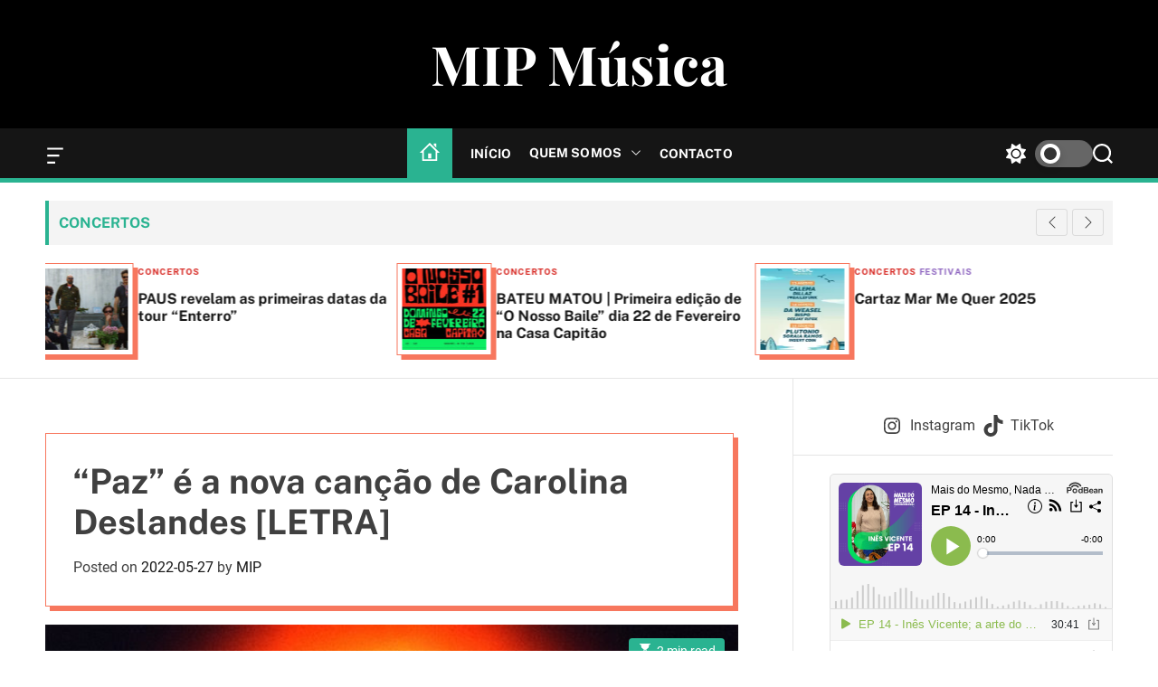

--- FILE ---
content_type: text/html; charset=UTF-8
request_url: https://madeinportugalmusica.pt/carolina-deslandes-paz-letra/
body_size: 33659
content:
<!doctype html>
<html lang="pt-PT" >
<head>
    <meta charset="UTF-8">
    <meta name="viewport" content="width=device-width, initial-scale=1" />
    <link rel="profile" href="https://gmpg.org/xfn/11">

    <meta name='robots' content='index, follow, max-image-preview:large, max-snippet:-1, max-video-preview:-1' />

	<!-- This site is optimized with the Yoast SEO plugin v26.1.1 - https://yoast.com/wordpress/plugins/seo/ -->
	<title>&quot;Paz&quot; é a nova canção de Carolina Deslandes [LETRA] - MIP Música</title>
	<meta name="description" content="Carolina Deslandes acabou de revelar &quot;Paz&quot;, a primeira canção do novo álbum a ser editado em breve. O novo single já está nas plataformas digitais," />
	<link rel="canonical" href="https://madeinportugalmusica.pt/carolina-deslandes-paz-letra/" />
	<meta name="twitter:label1" content="Escrito por" />
	<meta name="twitter:data1" content="MIP" />
	<meta name="twitter:label2" content="Tempo estimado de leitura" />
	<meta name="twitter:data2" content="2 minutos" />
	<script type="application/ld+json" class="yoast-schema-graph">{"@context":"https://schema.org","@graph":[{"@type":"Article","@id":"https://madeinportugalmusica.pt/carolina-deslandes-paz-letra/#article","isPartOf":{"@id":"https://madeinportugalmusica.pt/carolina-deslandes-paz-letra/"},"author":{"name":"MIP","@id":"https://madeinportugalmusica.pt/#/schema/person/6554cae9a0ba9d154d33cc40d15b9197"},"headline":"&#8220;Paz&#8221; é a nova canção de Carolina Deslandes [LETRA]","datePublished":"2022-05-27T10:18:25+00:00","dateModified":"2022-12-09T09:38:50+00:00","mainEntityOfPage":{"@id":"https://madeinportugalmusica.pt/carolina-deslandes-paz-letra/"},"wordCount":387,"commentCount":0,"publisher":{"@id":"https://madeinportugalmusica.pt/#organization"},"image":{"@id":"https://madeinportugalmusica.pt/carolina-deslandes-paz-letra/#primaryimage"},"thumbnailUrl":"https://madeinportugalmusica.b-cdn.net/wp-content/uploads/2022/05/Carolina-Deslandes-Paz-novo-album-nova-cancao-novo-tema-letra-lyrics.jpg","articleSection":["Novos Singles"],"inLanguage":"pt-PT","potentialAction":[{"@type":"CommentAction","name":"Comment","target":["https://madeinportugalmusica.pt/carolina-deslandes-paz-letra/#respond"]}]},{"@type":"WebPage","@id":"https://madeinportugalmusica.pt/carolina-deslandes-paz-letra/","url":"https://madeinportugalmusica.pt/carolina-deslandes-paz-letra/","name":"\"Paz\" é a nova canção de Carolina Deslandes [LETRA] - MIP Música","isPartOf":{"@id":"https://madeinportugalmusica.pt/#website"},"primaryImageOfPage":{"@id":"https://madeinportugalmusica.pt/carolina-deslandes-paz-letra/#primaryimage"},"image":{"@id":"https://madeinportugalmusica.pt/carolina-deslandes-paz-letra/#primaryimage"},"thumbnailUrl":"https://madeinportugalmusica.b-cdn.net/wp-content/uploads/2022/05/Carolina-Deslandes-Paz-novo-album-nova-cancao-novo-tema-letra-lyrics.jpg","datePublished":"2022-05-27T10:18:25+00:00","dateModified":"2022-12-09T09:38:50+00:00","description":"Carolina Deslandes acabou de revelar \"Paz\", a primeira canção do novo álbum a ser editado em breve. O novo single já está nas plataformas digitais,","breadcrumb":{"@id":"https://madeinportugalmusica.pt/carolina-deslandes-paz-letra/#breadcrumb"},"inLanguage":"pt-PT","potentialAction":[{"@type":"ReadAction","target":["https://madeinportugalmusica.pt/carolina-deslandes-paz-letra/"]}]},{"@type":"ImageObject","inLanguage":"pt-PT","@id":"https://madeinportugalmusica.pt/carolina-deslandes-paz-letra/#primaryimage","url":"https://madeinportugalmusica.b-cdn.net/wp-content/uploads/2022/05/Carolina-Deslandes-Paz-novo-album-nova-cancao-novo-tema-letra-lyrics.jpg","contentUrl":"https://madeinportugalmusica.b-cdn.net/wp-content/uploads/2022/05/Carolina-Deslandes-Paz-novo-album-nova-cancao-novo-tema-letra-lyrics.jpg","width":660,"height":660,"caption":"Carolina Deslandes - Paz - novo álbum - nova canção - novo tema - letra - lyrics"},{"@type":"BreadcrumbList","@id":"https://madeinportugalmusica.pt/carolina-deslandes-paz-letra/#breadcrumb","itemListElement":[{"@type":"ListItem","position":1,"name":"Home","item":"https://madeinportugalmusica.pt/"},{"@type":"ListItem","position":2,"name":"&#8220;Paz&#8221; é a nova canção de Carolina Deslandes [LETRA]"}]},{"@type":"WebSite","@id":"https://madeinportugalmusica.pt/#website","url":"https://madeinportugalmusica.pt/","name":"MIP Música","description":"","publisher":{"@id":"https://madeinportugalmusica.pt/#organization"},"potentialAction":[{"@type":"SearchAction","target":{"@type":"EntryPoint","urlTemplate":"https://madeinportugalmusica.pt/?s={search_term_string}"},"query-input":{"@type":"PropertyValueSpecification","valueRequired":true,"valueName":"search_term_string"}}],"inLanguage":"pt-PT"},{"@type":"Organization","@id":"https://madeinportugalmusica.pt/#organization","name":"Made in Portugal Música","url":"https://madeinportugalmusica.pt/","logo":{"@type":"ImageObject","inLanguage":"pt-PT","@id":"https://madeinportugalmusica.pt/#/schema/logo/image/","url":"https://madeinportugalmusica.b-cdn.net/wp-content/uploads/2016/07/logo.jpg","contentUrl":"https://madeinportugalmusica.b-cdn.net/wp-content/uploads/2016/07/logo.jpg","width":512,"height":512,"caption":"Made in Portugal Música"},"image":{"@id":"https://madeinportugalmusica.pt/#/schema/logo/image/"},"sameAs":["https://www.instagram.com/mip_musica/"]},{"@type":"Person","@id":"https://madeinportugalmusica.pt/#/schema/person/6554cae9a0ba9d154d33cc40d15b9197","name":"MIP","image":{"@type":"ImageObject","inLanguage":"pt-PT","@id":"https://madeinportugalmusica.pt/#/schema/person/image/","url":"https://secure.gravatar.com/avatar/cbae393c1d1d94e7f7b81494974bc8a0818d46037a77185b7d337058faca7570?s=96&d=mm&r=g","contentUrl":"https://secure.gravatar.com/avatar/cbae393c1d1d94e7f7b81494974bc8a0818d46037a77185b7d337058faca7570?s=96&d=mm&r=g","caption":"MIP"},"sameAs":["http://madeinportugalmusica.pt/"],"url":"https://madeinportugalmusica.pt/author/dh/"}]}</script>
	<!-- / Yoast SEO plugin. -->


<link rel='preconnect' href='https://madeinportugalmusica.b-cdn.net' />
<link rel="alternate" type="application/rss+xml" title="MIP Música &raquo; Feed" href="https://madeinportugalmusica.pt/feed/" />
<link rel="alternate" type="application/rss+xml" title="MIP Música &raquo; Feed de comentários" href="https://madeinportugalmusica.pt/comments/feed/" />
<style>[consent-id]:not(.rcb-content-blocker):not([consent-transaction-complete]):not([consent-visual-use-parent^="children:"]):not([consent-confirm]){opacity:0!important;}
.rcb-content-blocker+.rcb-content-blocker-children-fallback~*{display:none!important;}</style><link rel="preload" href="https://madeinportugalmusica.pt/wp-content/d6111df4c3e9c7cf5ebc1ee7a2bc9dff/dist/669326922.js?ver=975c5defe73b4b2fde03afbaa384a541" as="script" />
<link rel="preload" href="https://madeinportugalmusica.pt/wp-content/d6111df4c3e9c7cf5ebc1ee7a2bc9dff/dist/508946985.js?ver=64a64f3ab0d5ab261ad8ca6eebf70126" as="script" />
<link rel="preload" href="https://madeinportugalmusica.pt/wp-content/plugins/real-cookie-banner/public/lib/animate.css/animate.min.css?ver=4.1.1" as="style" />
<link rel="alternate" type="application/rss+xml" title="Feed de comentários de MIP Música &raquo; &#8220;Paz&#8221; é a nova canção de Carolina Deslandes [LETRA]" href="https://madeinportugalmusica.pt/carolina-deslandes-paz-letra/feed/" />
<script data-cfasync="false" defer src="https://madeinportugalmusica.pt/wp-content/d6111df4c3e9c7cf5ebc1ee7a2bc9dff/dist/669326922.js?ver=975c5defe73b4b2fde03afbaa384a541" id="real-cookie-banner-vendor-real-cookie-banner-banner-js"></script>
<script type="application/json" data-skip-lazy-load="js-extra" data-skip-moving="true" data-no-defer nitro-exclude data-alt-type="application/ld+json" data-dont-merge data-wpmeteor-nooptimize="true" data-cfasync="false" id="af746fe756c9ab21291f3bc23d0f008f01-js-extra">{"slug":"real-cookie-banner","textDomain":"real-cookie-banner","version":"5.2.10","restUrl":"https:\/\/madeinportugalmusica.pt\/wp-json\/real-cookie-banner\/v1\/","restNamespace":"real-cookie-banner\/v1","restPathObfuscateOffset":"88b1ffd732b30474","restRoot":"https:\/\/madeinportugalmusica.pt\/wp-json\/","restQuery":{"_v":"5.2.10","_locale":"user"},"restNonce":"5ec8a68f77","restRecreateNonceEndpoint":"https:\/\/madeinportugalmusica.pt\/wp-admin\/admin-ajax.php?action=rest-nonce","publicUrl":"https:\/\/madeinportugalmusica.pt\/wp-content\/plugins\/real-cookie-banner\/public\/","chunkFolder":"dist","chunksLanguageFolder":"https:\/\/madeinportugalmusica.pt\/wp-content\/languages\/mo-cache\/real-cookie-banner\/","chunks":{"chunk-config-tab-blocker.lite.js":["pt_PT-83d48f038e1cf6148175589160cda67e","pt_PT-e5c2f3318cd06f18a058318f5795a54b","pt_PT-76129424d1eb6744d17357561a128725","pt_PT-d3d8ada331df664d13fa407b77bc690b"],"chunk-config-tab-blocker.pro.js":["pt_PT-ddf5ae983675e7b6eec2afc2d53654a2","pt_PT-487d95eea292aab22c80aa3ae9be41f0","pt_PT-ab0e642081d4d0d660276c9cebfe9f5d","pt_PT-0f5f6074a855fa677e6086b82145bd50"],"chunk-config-tab-consent.lite.js":["pt_PT-3823d7521a3fc2857511061e0d660408"],"chunk-config-tab-consent.pro.js":["pt_PT-9cb9ecf8c1e8ce14036b5f3a5e19f098"],"chunk-config-tab-cookies.lite.js":["pt_PT-1a51b37d0ef409906245c7ed80d76040","pt_PT-e5c2f3318cd06f18a058318f5795a54b","pt_PT-76129424d1eb6744d17357561a128725"],"chunk-config-tab-cookies.pro.js":["pt_PT-572ee75deed92e7a74abba4b86604687","pt_PT-487d95eea292aab22c80aa3ae9be41f0","pt_PT-ab0e642081d4d0d660276c9cebfe9f5d"],"chunk-config-tab-dashboard.lite.js":["pt_PT-f843c51245ecd2b389746275b3da66b6"],"chunk-config-tab-dashboard.pro.js":["pt_PT-ae5ae8f925f0409361cfe395645ac077"],"chunk-config-tab-import.lite.js":["pt_PT-66df94240f04843e5a208823e466a850"],"chunk-config-tab-import.pro.js":["pt_PT-e5fee6b51986d4ff7a051d6f6a7b076a"],"chunk-config-tab-licensing.lite.js":["pt_PT-e01f803e4093b19d6787901b9591b5a6"],"chunk-config-tab-licensing.pro.js":["pt_PT-4918ea9704f47c2055904e4104d4ffba"],"chunk-config-tab-scanner.lite.js":["pt_PT-b10b39f1099ef599835c729334e38429"],"chunk-config-tab-scanner.pro.js":["pt_PT-752a1502ab4f0bebfa2ad50c68ef571f"],"chunk-config-tab-settings.lite.js":["pt_PT-37978e0b06b4eb18b16164a2d9c93a2c"],"chunk-config-tab-settings.pro.js":["pt_PT-e59d3dcc762e276255c8989fbd1f80e3"],"chunk-config-tab-tcf.lite.js":["pt_PT-4f658bdbf0aa370053460bc9e3cd1f69","pt_PT-e5c2f3318cd06f18a058318f5795a54b","pt_PT-d3d8ada331df664d13fa407b77bc690b"],"chunk-config-tab-tcf.pro.js":["pt_PT-e1e83d5b8a28f1f91f63b9de2a8b181a","pt_PT-487d95eea292aab22c80aa3ae9be41f0","pt_PT-0f5f6074a855fa677e6086b82145bd50"]},"others":{"customizeValuesBanner":"{\"layout\":{\"type\":\"banner\",\"maxHeightEnabled\":true,\"maxHeight\":500,\"dialogMaxWidth\":530,\"dialogPosition\":\"middleCenter\",\"dialogMargin\":[0,0,0,0],\"bannerPosition\":\"bottom\",\"bannerMaxWidth\":1024,\"dialogBorderRadius\":3,\"borderRadius\":5,\"animationIn\":\"slideInUp\",\"animationInDuration\":500,\"animationInOnlyMobile\":true,\"animationOut\":\"none\",\"animationOutDuration\":500,\"animationOutOnlyMobile\":true,\"overlay\":false,\"overlayBg\":\"#000000\",\"overlayBgAlpha\":50,\"overlayBlur\":2},\"decision\":{\"acceptAll\":\"button\",\"acceptEssentials\":\"button\",\"showCloseIcon\":false,\"acceptIndividual\":\"link\",\"buttonOrder\":\"all,essential,save,individual\",\"showGroups\":false,\"groupsFirstView\":false,\"saveButton\":\"always\"},\"design\":{\"bg\":\"#ffffff\",\"textAlign\":\"left\",\"linkTextDecoration\":\"underline\",\"borderWidth\":0,\"borderColor\":\"#ffffff\",\"fontSize\":13,\"fontColor\":\"#2b2b2b\",\"fontInheritFamily\":true,\"fontFamily\":\"Arial, Helvetica, sans-serif\",\"fontWeight\":\"normal\",\"boxShadowEnabled\":true,\"boxShadowOffsetX\":0,\"boxShadowOffsetY\":0,\"boxShadowBlurRadius\":17,\"boxShadowSpreadRadius\":0,\"boxShadowColor\":\"#000000\",\"boxShadowColorAlpha\":20},\"headerDesign\":{\"inheritBg\":true,\"bg\":\"#f4f4f4\",\"inheritTextAlign\":true,\"textAlign\":\"center\",\"padding\":[17,20,15,20],\"logo\":\"\",\"logoRetina\":\"\",\"logoMaxHeight\":40,\"logoPosition\":\"left\",\"logoMargin\":[5,15,5,15],\"fontSize\":20,\"fontColor\":\"#2b2b2b\",\"fontInheritFamily\":true,\"fontFamily\":\"Arial, Helvetica, sans-serif\",\"fontWeight\":\"normal\",\"borderWidth\":1,\"borderColor\":\"#efefef\"},\"bodyDesign\":{\"padding\":[15,20,5,20],\"descriptionInheritFontSize\":true,\"descriptionFontSize\":13,\"dottedGroupsInheritFontSize\":true,\"dottedGroupsFontSize\":13,\"dottedGroupsBulletColor\":\"#15779b\",\"teachingsInheritTextAlign\":true,\"teachingsTextAlign\":\"center\",\"teachingsSeparatorActive\":true,\"teachingsSeparatorWidth\":50,\"teachingsSeparatorHeight\":1,\"teachingsSeparatorColor\":\"#15779b\",\"teachingsInheritFontSize\":false,\"teachingsFontSize\":12,\"teachingsInheritFontColor\":false,\"teachingsFontColor\":\"#757575\",\"accordionMargin\":[10,0,5,0],\"accordionPadding\":[5,10,5,10],\"accordionArrowType\":\"outlined\",\"accordionArrowColor\":\"#15779b\",\"accordionBg\":\"#ffffff\",\"accordionActiveBg\":\"#f9f9f9\",\"accordionHoverBg\":\"#efefef\",\"accordionBorderWidth\":1,\"accordionBorderColor\":\"#efefef\",\"accordionTitleFontSize\":12,\"accordionTitleFontColor\":\"#2b2b2b\",\"accordionTitleFontWeight\":\"normal\",\"accordionDescriptionMargin\":[5,0,0,0],\"accordionDescriptionFontSize\":12,\"accordionDescriptionFontColor\":\"#757575\",\"accordionDescriptionFontWeight\":\"normal\",\"acceptAllOneRowLayout\":false,\"acceptAllPadding\":[10,10,10,10],\"acceptAllBg\":\"#15779b\",\"acceptAllTextAlign\":\"center\",\"acceptAllFontSize\":18,\"acceptAllFontColor\":\"#ffffff\",\"acceptAllFontWeight\":\"normal\",\"acceptAllBorderWidth\":0,\"acceptAllBorderColor\":\"#000000\",\"acceptAllHoverBg\":\"#11607d\",\"acceptAllHoverFontColor\":\"#ffffff\",\"acceptAllHoverBorderColor\":\"#000000\",\"acceptEssentialsUseAcceptAll\":true,\"acceptEssentialsButtonType\":\"\",\"acceptEssentialsPadding\":[10,10,10,10],\"acceptEssentialsBg\":\"#efefef\",\"acceptEssentialsTextAlign\":\"center\",\"acceptEssentialsFontSize\":18,\"acceptEssentialsFontColor\":\"#0a0a0a\",\"acceptEssentialsFontWeight\":\"normal\",\"acceptEssentialsBorderWidth\":0,\"acceptEssentialsBorderColor\":\"#000000\",\"acceptEssentialsHoverBg\":\"#e8e8e8\",\"acceptEssentialsHoverFontColor\":\"#000000\",\"acceptEssentialsHoverBorderColor\":\"#000000\",\"acceptIndividualPadding\":[5,5,5,5],\"acceptIndividualBg\":\"#ffffff\",\"acceptIndividualTextAlign\":\"center\",\"acceptIndividualFontSize\":16,\"acceptIndividualFontColor\":\"#15779b\",\"acceptIndividualFontWeight\":\"normal\",\"acceptIndividualBorderWidth\":0,\"acceptIndividualBorderColor\":\"#000000\",\"acceptIndividualHoverBg\":\"#ffffff\",\"acceptIndividualHoverFontColor\":\"#11607d\",\"acceptIndividualHoverBorderColor\":\"#000000\"},\"footerDesign\":{\"poweredByLink\":true,\"inheritBg\":false,\"bg\":\"#fcfcfc\",\"inheritTextAlign\":true,\"textAlign\":\"center\",\"padding\":[10,20,12,20],\"fontSize\":14,\"fontColor\":\"#757474\",\"fontInheritFamily\":true,\"fontFamily\":\"Arial, Helvetica, sans-serif\",\"fontWeight\":\"normal\",\"hoverFontColor\":\"#2b2b2b\",\"borderWidth\":1,\"borderColor\":\"#efefef\",\"languageSwitcher\":\"flags\"},\"texts\":{\"headline\":\"Prefer\\u00eancias de privacidade\",\"description\":\"No nosso site, utilizamos cookies e tecnologias semelhantes, e recolhemos e tratamos dados dados pessoais (por exemplo, endere\\u00e7o IP) para finalidades relacionadas com conte\\u00fados e an\\u00fancios personalizados, integra\\u00e7\\u00e3o de recursos de terceiros e an\\u00e1lise do tr\\u00e1fego recebido. A utiliza\\u00e7\\u00e3o de cookies poder\\u00e1 implicar tratamento de dados pessoais. Partilhamos estes dados com terceiros, que s\\u00e3o listados nas op\\u00e7\\u00f5es de privacidade.<br \\\/><br \\\/>Os seus dados pessoais poder\\u00e3o ser tratados com base no seu consentimento ou em interesse leg\\u00edtimo, mas tem o direito de se opor a este tratamento nas op\\u00e7\\u00f5es de privacidade. Assiste-lhe o direito de n\\u00e3o consentir o tratamento dos seus dados pessoais, bem como de alterar ou revogar o seu consentimento em qualquer altura. Para mais informa\\u00e7\\u00f5es sobre como utilizamos os seus dados, aceda \\u00e0 nossa {{privacyPolicy}}pol\\u00edtica de privacidade{{\\\/privacyPolicy}}.\",\"acceptAll\":\"Aceitar todos\",\"acceptEssentials\":\"Continuar sem aceitar\",\"acceptIndividual\":\"Definir op\\u00e7\\u00f5es de privacidade individuais\",\"poweredBy\":\"5\",\"dataProcessingInUnsafeCountries\":\"Alguns servi\\u00e7os procedem ao tratamento de dados pessoais em pa\\u00edses terceiros, n\\u00e3o seguros. Ao consentir a utiliza\\u00e7\\u00e3o destes servi\\u00e7os, est\\u00e1 tamb\\u00e9m a consentir o tratamento dos seus dados pessoais nestes pa\\u00edses terceiros, n\\u00e3o seguros, de acordo com {{legalBasis}}. Esta decis\\u00e3o acarreta o risco de os seus dados serem tratados pelas autoridades dos pa\\u00edses em apre\\u00e7o para efeitos de controlo e monitoriza\\u00e7\\u00e3o, eventualmente sem possibilidade de recurso judicial.\",\"ageNoticeBanner\":\"Tem menos de {{minAge}} anos? Se for o caso, n\\u00e3o pode dar consentimento a servi\\u00e7os facultativos. Pe\\u00e7a aos seus pais ou tutores legais que aceitem estes servi\\u00e7os consigo.\",\"ageNoticeBlocker\":\"Tem menos de {{minAge}} anos? Infelizmente, n\\u00e3o tem autoriza\\u00e7\\u00e3o para aceder a este servi\\u00e7o e ver este conte\\u00fado. Pe\\u00e7a aos seus pais ou tutores que autorizem o servi\\u00e7o consigo!\",\"listServicesNotice\":\"Ao aceitar todos os servi\\u00e7os, est\\u00e1 a permitir o carregamento de {{services}}. Estes encontra-se divididos em grupos {{serviceGroups}}, de acordo com as suas finalidades. Os n\\u00fameros sobrescritos presentes s\\u00e3o usados para indicar a associa\\u00e7\\u00e3o dos servi\\u00e7os aos grupos correspondentes.\",\"listServicesLegitimateInterestNotice\":\"Adicionalmente, {{services}} s\\u00e3o carregados com base em interesse leg\\u00edtimo.\",\"consentForwardingExternalHosts\":\"O seu consentimento tamb\\u00e9m \\u00e9 aplic\\u00e1vel a {{websites}}.\",\"blockerHeadline\":\"{{name}} bloqueado devido \\u00e0s op\\u00e7\\u00f5es de privacidade em utiliza\\u00e7\\u00e3o\",\"blockerLinkShowMissing\":\"Mostrar todos os servi\\u00e7os aos quais ainda precisa de dar consentimento\",\"blockerLoadButton\":\"Aceitar servi\\u00e7os e carregar conte\\u00fados\",\"blockerAcceptInfo\":\"O carregamento do conte\\u00fado bloqueado ir\\u00e1 modificar as suas defini\\u00e7\\u00f5es de privacidade. Os conte\\u00fados associados a este servi\\u00e7o n\\u00e3o ser\\u00e3o bloqueados no futuro.\",\"stickyHistory\":\"Hist\\u00f3rico de op\\u00e7\\u00f5es de privacidade\",\"stickyRevoke\":\"Revogar consentimentos\",\"stickyRevokeSuccessMessage\":\"Revogou com sucesso o seu consentimento para a utiliza\\u00e7\\u00e3o de cookies e tratamento de dados pessoais para os servi\\u00e7os seleccionados. A p\\u00e1gina ser\\u00e1 recarregada agora!\",\"stickyChange\":\"Alterar op\\u00e7\\u00f5es de privacidade\"},\"individualLayout\":{\"inheritDialogMaxWidth\":false,\"dialogMaxWidth\":970,\"inheritBannerMaxWidth\":false,\"bannerMaxWidth\":1980,\"descriptionTextAlign\":\"left\"},\"group\":{\"checkboxBg\":\"#f0f0f0\",\"checkboxBorderWidth\":1,\"checkboxBorderColor\":\"#d2d2d2\",\"checkboxActiveColor\":\"#ffffff\",\"checkboxActiveBg\":\"#15779b\",\"checkboxActiveBorderColor\":\"#11607d\",\"groupInheritBg\":true,\"groupBg\":\"#f4f4f4\",\"groupPadding\":[15,15,15,15],\"groupSpacing\":10,\"groupBorderRadius\":5,\"groupBorderWidth\":1,\"groupBorderColor\":\"#f4f4f4\",\"headlineFontSize\":16,\"headlineFontWeight\":\"normal\",\"headlineFontColor\":\"#2b2b2b\",\"descriptionFontSize\":14,\"descriptionFontColor\":\"#757575\",\"linkColor\":\"#757575\",\"linkHoverColor\":\"#2b2b2b\",\"detailsHideLessRelevant\":true},\"saveButton\":{\"useAcceptAll\":true,\"type\":\"button\",\"padding\":[10,10,10,10],\"bg\":\"#efefef\",\"textAlign\":\"center\",\"fontSize\":18,\"fontColor\":\"#0a0a0a\",\"fontWeight\":\"normal\",\"borderWidth\":0,\"borderColor\":\"#000000\",\"hoverBg\":\"#e8e8e8\",\"hoverFontColor\":\"#000000\",\"hoverBorderColor\":\"#000000\"},\"individualTexts\":{\"headline\":\"Prefer\\u00eancias de privacidade individuais\",\"description\":\"No nosso site, utilizamos cookies e tecnologias semelhantes, e recolhemos e tratamos dados dados pessoais (por exemplo, endere\\u00e7o IP) para finalidades relacionadas com conte\\u00fados e an\\u00fancios personalizados, integra\\u00e7\\u00e3o de recursos de terceiros e an\\u00e1lise do tr\\u00e1fego recebido. A utiliza\\u00e7\\u00e3o de cookies poder\\u00e1 implicar tratamento de dados pessoais. Partilhamos estes dados com terceiros, que s\\u00e3o listados nas op\\u00e7\\u00f5es de privacidade.<br \\\/><br \\\/>Os seus dados pessoais poder\\u00e3o ser tratados com base no seu consentimento ou em interesse leg\\u00edtimo, mas tem o direito de se opor a este tratamento nas op\\u00e7\\u00f5es de privacidade. Assiste-lhe o direito de n\\u00e3o consentir o tratamento dos seus dados pessoais, bem como de alterar ou revogar o seu consentimento em qualquer altura. Para mais informa\\u00e7\\u00f5es sobre como utilizamos os seus dados, aceda \\u00e0 nossa {{privacyPolicy}}pol\\u00edtica de privacidade{{\\\/privacyPolicy}}.<br \\\/><br \\\/>Abaixo encontra-se uma panor\\u00e2mica de todos os servi\\u00e7os utilizados por este site. Para cada um destes servi\\u00e7os, \\u00e9 poss\\u00edvel consultar informa\\u00e7\\u00f5es adicionais e definir se consente ou n\\u00e3o a utiliza\\u00e7\\u00e3o dos seus dados.\",\"save\":\"Guardar op\\u00e7\\u00f5es personalizadas\",\"showMore\":\"Mostrar informa\\u00e7\\u00f5es sobre o servi\\u00e7o\",\"hideMore\":\"Ocultar informa\\u00e7\\u00f5es sobre o servi\\u00e7o\",\"postamble\":\"\"},\"mobile\":{\"enabled\":true,\"maxHeight\":400,\"hideHeader\":false,\"alignment\":\"bottom\",\"scalePercent\":90,\"scalePercentVertical\":-50},\"sticky\":{\"enabled\":false,\"animationsEnabled\":true,\"alignment\":\"left\",\"bubbleBorderRadius\":50,\"icon\":\"fingerprint\",\"iconCustom\":\"\",\"iconCustomRetina\":\"\",\"iconSize\":30,\"iconColor\":\"#ffffff\",\"bubbleMargin\":[10,20,20,20],\"bubblePadding\":15,\"bubbleBg\":\"#15779b\",\"bubbleBorderWidth\":0,\"bubbleBorderColor\":\"#10556f\",\"boxShadowEnabled\":true,\"boxShadowOffsetX\":0,\"boxShadowOffsetY\":2,\"boxShadowBlurRadius\":5,\"boxShadowSpreadRadius\":1,\"boxShadowColor\":\"#105b77\",\"boxShadowColorAlpha\":40,\"bubbleHoverBg\":\"#ffffff\",\"bubbleHoverBorderColor\":\"#000000\",\"hoverIconColor\":\"#000000\",\"hoverIconCustom\":\"\",\"hoverIconCustomRetina\":\"\",\"menuFontSize\":16,\"menuBorderRadius\":5,\"menuItemSpacing\":10,\"menuItemPadding\":[5,10,5,10]},\"customCss\":{\"css\":\"\",\"antiAdBlocker\":\"y\"}}","isPro":false,"showProHints":false,"proUrl":"https:\/\/devowl.io\/go\/real-cookie-banner?source=rcb-lite","showLiteNotice":true,"frontend":{"groups":"[{\"id\":11356,\"name\":\"Essenciais\",\"slug\":\"essenciais\",\"description\":\"Os servi\\u00e7os essenciais s\\u00e3o necess\\u00e1rios para o funcionamento b\\u00e1sico do site. Incluem apenas servi\\u00e7os tecnicamente necess\\u00e1rios. Estes servi\\u00e7os n\\u00e3o podem ser objeto de recusa de consentimento.\",\"isEssential\":true,\"isDefault\":true,\"items\":[{\"id\":52906,\"name\":\"Real Cookie Banner\",\"purpose\":\"Real Cookie Banner solicita aos visitantes do seu site consentimento para a utiliza\\u00e7\\u00e3o de cookies e tratamento dos seus dados pessoais. Para este efeito, \\u00e9 atribu\\u00eddo a cada visitante do site o seu pr\\u00f3prio UUID (identificador \\u00fanico universal), v\\u00e1lido at\\u00e9 ao termo da validade do cookie de armazenamento do consentimento. S\\u00e3o utilizados cookies para verificar a possibilidade de utiliza\\u00e7\\u00e3o dos mesmos, para armazenar refer\\u00eancias relativas ao consentimento documentado, para armazenar a informa\\u00e7\\u00e3o de a que servi\\u00e7os, de cada grupo, deu o utilizador consentimento, bem como se este foi obtido ao abrigo da Estrutura de Transpar\\u00eancia e Consentimento (TCF). Da mesma forma, s\\u00e3o utilizados para armazenar consentimento em prestadores TCF, finalidades, finalidades especiais, funcionalidades e funcionalidades especiais. De acordo com o dever de divulga\\u00e7\\u00e3o previsto no RGPD, o consentimento obtido \\u00e9 integralmente documentado, o que abrange, al\\u00e9m da indica\\u00e7\\u00e3o dos servi\\u00e7os e grupos de servi\\u00e7os para os quais o visitante deu o seu consentimento, e se este foi obtido de acordo com a norma TCF, para que parceiros, finalidades e funcionalidades TCF deu o visitante o seu consentimento, todas as defini\\u00e7\\u00f5es do aviso de cookies no momento em que o consentimento foi prestado e respectivas circunst\\u00e2ncias t\\u00e9cnicas (p. ex. as dimens\\u00f5es do elemento apresentado no momento do consentimento) e interac\\u00e7\\u00f5es do utilizador (p. ex. em que bot\\u00f5es clicou) que levaram ao consentimento. \\u00c9 solicitado consentimento uma vez por idioma.\",\"providerContact\":{\"phone\":\"\",\"email\":\"\",\"link\":\"\"},\"isProviderCurrentWebsite\":true,\"provider\":\"\",\"uniqueName\":\"\",\"isEmbeddingOnlyExternalResources\":false,\"legalBasis\":\"legal-requirement\",\"dataProcessingInCountries\":[],\"dataProcessingInCountriesSpecialTreatments\":[],\"technicalDefinitions\":[{\"type\":\"http\",\"name\":\"real_cookie_banner*\",\"host\":\".madeinportugalmusica.pt\",\"duration\":365,\"durationUnit\":\"d\",\"isSessionDuration\":false,\"purpose\":\"Identificador \\u00fanico para o consentimento, mas n\\u00e3o para o visitante do s\\u00edtio Web. Hash de revis\\u00e3o para defini\\u00e7\\u00f5es da faixa de cookies (textos, cores, funcionalidades, grupos de servi\\u00e7os, servi\\u00e7os, bloqueadores de conte\\u00fados, etc.). IDs para servi\\u00e7os e grupos de servi\\u00e7os consentidos.\"},{\"type\":\"http\",\"name\":\"real_cookie_banner*-tcf\",\"host\":\".madeinportugalmusica.pt\",\"duration\":365,\"durationUnit\":\"d\",\"isSessionDuration\":false,\"purpose\":\"Consentimentos recolhidos ao abrigo do TCF armazenados no formato TC String, incluindo fornecedores, fins, fins especiais, carater\\u00edsticas e carater\\u00edsticas especiais do TCF.\"},{\"type\":\"http\",\"name\":\"real_cookie_banner*-gcm\",\"host\":\".madeinportugalmusica.pt\",\"duration\":365,\"durationUnit\":\"d\",\"isSessionDuration\":false,\"purpose\":\"Consentimentos em tipos de consentimento (fins) recolhidos ao abrigo do Google Consent Mode armazenados para todos os servi\\u00e7os compat\\u00edveis com o Google Consent Mode.\"},{\"type\":\"http\",\"name\":\"real_cookie_banner-test\",\"host\":\".madeinportugalmusica.pt\",\"duration\":365,\"durationUnit\":\"d\",\"isSessionDuration\":false,\"purpose\":\"Cookie definido para testar a funcionalidade do cookie HTTP. Eliminado imediatamente ap\\u00f3s o teste.\"},{\"type\":\"local\",\"name\":\"real_cookie_banner*\",\"host\":\"https:\\\/\\\/madeinportugalmusica.pt\",\"duration\":1,\"durationUnit\":\"d\",\"isSessionDuration\":false,\"purpose\":\"Identificador \\u00fanico para o consentimento, mas n\\u00e3o para o visitante do s\\u00edtio Web. Hash de revis\\u00e3o para defini\\u00e7\\u00f5es da faixa de cookies (textos, cores, funcionalidades, grupos de servi\\u00e7os, servi\\u00e7os, bloqueadores de conte\\u00fados, etc.). IDs para servi\\u00e7os e grupos de servi\\u00e7os consentidos. S\\u00f3 \\u00e9 armazenado at\\u00e9 que o consentimento seja documentado no servidor do s\\u00edtio Web.\"},{\"type\":\"local\",\"name\":\"real_cookie_banner*-tcf\",\"host\":\"https:\\\/\\\/madeinportugalmusica.pt\",\"duration\":1,\"durationUnit\":\"d\",\"isSessionDuration\":false,\"purpose\":\"Consentimentos recolhidos ao abrigo do TCF armazenados no formato TC String, incluindo fornecedores, fins, fins especiais, carater\\u00edsticas e carater\\u00edsticas especiais do TCF. S\\u00f3 \\u00e9 armazenado at\\u00e9 que o consentimento seja documentado no servidor do s\\u00edtio Web.\"},{\"type\":\"local\",\"name\":\"real_cookie_banner*-gcm\",\"host\":\"https:\\\/\\\/madeinportugalmusica.pt\",\"duration\":1,\"durationUnit\":\"d\",\"isSessionDuration\":false,\"purpose\":\"Consentimentos recolhidos no Google Consent Mode armazenados em tipos de consentimento (fins) para todos os servi\\u00e7os compat\\u00edveis com o Google Consent Mode. S\\u00f3 \\u00e9 armazenado at\\u00e9 que o consentimento seja documentado no servidor do s\\u00edtio Web.\"},{\"type\":\"local\",\"name\":\"real_cookie_banner-consent-queue*\",\"host\":\"https:\\\/\\\/madeinportugalmusica.pt\",\"duration\":1,\"durationUnit\":\"d\",\"isSessionDuration\":false,\"purpose\":\"Armazenamento em cache local da sele\\u00e7\\u00e3o na faixa de cookies at\\u00e9 o servidor documentar o consentimento; tentativa de documenta\\u00e7\\u00e3o peri\\u00f3dica ou em mudan\\u00e7as de p\\u00e1gina se o servidor n\\u00e3o estiver dispon\\u00edvel ou estiver sobrecarregado.\"}],\"codeDynamics\":[],\"providerPrivacyPolicyUrl\":\"\",\"providerLegalNoticeUrl\":\"\",\"tagManagerOptInEventName\":\"\",\"tagManagerOptOutEventName\":\"\",\"googleConsentModeConsentTypes\":[],\"executePriority\":10,\"codeOptIn\":\"\",\"executeCodeOptInWhenNoTagManagerConsentIsGiven\":false,\"codeOptOut\":\"\",\"executeCodeOptOutWhenNoTagManagerConsentIsGiven\":false,\"deleteTechnicalDefinitionsAfterOptOut\":false,\"codeOnPageLoad\":\"\",\"presetId\":\"real-cookie-banner\"}]}]","links":[{"id":52905,"label":"Pol\u00edtica de privacidade","pageType":"privacyPolicy","isExternalUrl":false,"pageId":33772,"url":"https:\/\/madeinportugalmusica.pt\/politica-de-privacidade\/","hideCookieBanner":true,"isTargetBlank":true}],"websiteOperator":{"address":"MIP M\u00fasica","country":"PT","contactEmail":"base64-encoded:bWFkZWlucG9ydHVnYWxnZXJhbEBnbWFpbC5jb20=","contactPhone":"","contactFormUrl":false},"blocker":[],"languageSwitcher":[],"predefinedDataProcessingInSafeCountriesLists":{"GDPR":["AT","BE","BG","HR","CY","CZ","DK","EE","FI","FR","DE","GR","HU","IE","IS","IT","LI","LV","LT","LU","MT","NL","NO","PL","PT","RO","SK","SI","ES","SE"],"DSG":["CH"],"GDPR+DSG":[],"ADEQUACY_EU":["AD","AR","CA","FO","GG","IL","IM","JP","JE","NZ","KR","CH","GB","UY","US"],"ADEQUACY_CH":["DE","AD","AR","AT","BE","BG","CA","CY","HR","DK","ES","EE","FI","FR","GI","GR","GG","HU","IM","FO","IE","IS","IL","IT","JE","LV","LI","LT","LU","MT","MC","NO","NZ","NL","PL","PT","CZ","RO","GB","SK","SI","SE","UY","US"]},"decisionCookieName":"real_cookie_banner-v:3_blog:1_path:ed3603e","revisionHash":"975113d23703d0d20abbf19dbfc61dd8","territorialLegalBasis":["gdpr-eprivacy"],"setCookiesViaManager":"none","isRespectDoNotTrack":false,"failedConsentDocumentationHandling":"essentials","isAcceptAllForBots":true,"isDataProcessingInUnsafeCountries":false,"isAgeNotice":true,"ageNoticeAgeLimit":13,"isListServicesNotice":true,"isBannerLessConsent":false,"isTcf":false,"isGcm":false,"isGcmListPurposes":false,"hasLazyData":false},"anonymousContentUrl":"https:\/\/madeinportugalmusica.pt\/wp-content\/d6111df4c3e9c7cf5ebc1ee7a2bc9dff\/dist\/","anonymousHash":"d6111df4c3e9c7cf5ebc1ee7a2bc9dff","hasDynamicPreDecisions":false,"isLicensed":true,"isDevLicense":false,"multilingualSkipHTMLForTag":"","isCurrentlyInTranslationEditorPreview":false,"defaultLanguage":"","currentLanguage":"","activeLanguages":[],"context":"","iso3166OneAlpha2":{"AF":"Afeganist\u00e3o","AL":"Alb\u00e2nia","DE":"Alemanha","AD":"Andorra","AO":"Angola","AI":"Anguilla","AG":"Antigua e Barbuda","AN":"Antilhas Holandesas","AQ":"Ant\u00e1rctida","AR":"Argentina","DZ":"Arg\u00e9lia","AM":"Arm\u00e9nia","AW":"Aruba","SA":"Ar\u00e1bia Saudita","AU":"Austr\u00e1lia","AZ":"Azerbaij\u00e3o","BS":"Bahamas","BH":"Bahrein","BD":"Bangladesh","BB":"Barbados","BZ":"Belize","BJ":"Benim","BM":"Bermudas","BY":"Bielorr\u00fassia","BO":"Bol\u00edvia","BW":"Botsuana","BR":"Brasil","BN":"Brunei","BG":"Bulg\u00e1ria","BF":"Burquina Faso","BI":"Burundi","BT":"But\u00e3o","BE":"B\u00e9lgica","BA":"B\u00f3snia e Herzegovina","CV":"Cabo Verde","KH":"Camboja","CA":"Canad\u00e1","BQ":"Cara\u00edbas Pa\u00edses Baixos","KZ":"Cazaquist\u00e3o","TD":"Chade","CL":"Chile","CN":"China","CY":"Chipre","CO":"Col\u00f4mbia","KM":"Comores","CG":"Congo","KR":"Coreia","KP":"Coreia do Norte","CR":"Costa Rica","CI":"Costa do Marfim","HR":"Cro\u00e1cia","CU":"Cuba","CW":"Cura\u00e7ao","DK":"Dinamarca","DJ":"Djibouti","DM":"Dominica","EG":"Egipto","SV":"El Salvador","AE":"Emirados \u00c1rabes Unidos","EC":"Equador","ER":"Eritreia","SK":"Eslov\u00e1quia","SI":"Eslov\u00e9nia","ES":"Espanha","FM":"Estados Federados da Micron\u00e9sia","US":"Estados Unidos","EE":"Est\u00f3nia","ET":"Eti\u00f3pia","RU":"Federa\u00e7\u00e3o Russa","FJ":"Fiji","PH":"Filipinas","FI":"Finl\u00e2ndia","FR":"Fran\u00e7a","GA":"Gab\u00e3o","GH":"Gana","GE":"Ge\u00f3rgia","GS":"Ge\u00f3rgia do Sul e Ilhas Sandwich","GI":"Gibraltar","GD":"Granada","GL":"Gronel\u00e2ndia","GR":"Gr\u00e9cia","GP":"Guadalupe","GU":"Guam","GT":"Guatemala","GG":"Guernsey","GY":"Guiana","GF":"Guiana Francesa","GN":"Guin\u00e9","GQ":"Guin\u00e9 Equatorial","GW":"Guin\u00e9-Bissau","GM":"G\u00e2mbia","HT":"Haiti","HN":"Honduras","HK":"Hong Kong","HU":"Hungria","BV":"Ilha Bouvet","HM":"Ilha Heard e Ilhas McDonald","NF":"Ilha Norfolk","IM":"Ilha de Man","CX":"Ilha do Natal","AX":"Ilhas Aland","KY":"Ilhas Caim\u00e3o","CC":"Ilhas Cocos (Keeling)","CK":"Ilhas Cook","FK":"Ilhas Falkland (Malvinas)","FO":"Ilhas Faro\u00e9","MP":"Ilhas Marianas do Norte","MH":"Ilhas Marshall","MU":"Ilhas Maur\u00edcias","UM":"Ilhas Menores Distantes dos Estados Unidos","SB":"Ilhas Salom\u00e3o","TC":"Ilhas Turcas e Caicos","VG":"Ilhas Virgens Brit\u00e2nicas","VI":"Ilhas Virgens, EUA","ID":"Indon\u00e9sia","IQ":"Iraque","IE":"Irlanda","IR":"Ir\u00e3o, Rep\u00fablica Isl\u00e2mica do","IS":"Isl\u00e2ndia","IL":"Israel","IT":"It\u00e1lia","YE":"I\u00e9men","JM":"Jamaica","JP":"Jap\u00e3o","JE":"Jersey","JO":"Jord\u00e2nia","KI":"Kiribati","XK":"Kosovo","KW":"Kuwait","LA":"Laos","LS":"Lesoto","LV":"Let\u00f3nia","LR":"Lib\u00e9ria","LI":"Liechtenstein","LT":"Litu\u00e2nia","LU":"Luxemburgo","LB":"L\u00edbano","LY":"L\u00edbia","MO":"Macau","MK":"Maced\u00f3nia","MG":"Madag\u00e1scar","MW":"Malawi","MV":"Maldivas","ML":"Mali","MT":"Malta","MY":"Mal\u00e1sia","MA":"Marrocos","MQ":"Martinica","MR":"Maurit\u00e2nia","YT":"Mayotte","MD":"Mold\u00e1via","MN":"Mong\u00f3lia","ME":"Montenegro","MS":"Montserrat","MZ":"Mo\u00e7ambique","MM":"Myanmar","MX":"M\u00e9xico","MC":"M\u00f3naco","NA":"Nam\u00edbia","NR":"Nauru","NP":"Nepal","NI":"Nicar\u00e1gua","NG":"Nig\u00e9ria","NU":"Niue","NO":"Noruega","NC":"Nova Caled\u00f3nia","NZ":"Nova Zel\u00e2ndia","NE":"N\u00edger","OM":"Om\u00e3","PW":"Palau","PA":"Panam\u00e1","PG":"Papua-Nova Guin\u00e9","PK":"Paquist\u00e3o","PY":"Paraguai","NL":"Pa\u00edses Baixos","PE":"Peru","PN":"Pitcairn","PF":"Polin\u00e9sia Francesa","PL":"Pol\u00f3nia","PR":"Porto Rico","PT":"Portugal","QA":"Qatar","KG":"Quirguist\u00e3o","KE":"Qu\u00e9nia","GB":"Reino Unido","CF":"Rep\u00fablica Centro-Africana","CZ":"Rep\u00fablica Checa","CD":"Rep\u00fablica Democr\u00e1tica do Congo","DO":"Rep\u00fablica Dominicana","CM":"Rep\u00fablica dos Camar\u00f5es","RE":"Reuni\u00e3o","RO":"Rom\u00e9nia","RW":"Ruanda","EH":"Saara Ocidental","WS":"Samoa","AS":"Samoa Americana","SM":"San Marino","SH":"Santa Helena","LC":"Santa L\u00facia","VA":"Santa S\u00e9 (Estado da Cidade do Vaticano)","SN":"Senegal","SL":"Serra Leoa","SC":"Seychelles","SG":"Singapura","SO":"Som\u00e1lia","LK":"Sri Lanka","SZ":"Suazil\u00e2ndia","SD":"Sud\u00e3o","SS":"Sud\u00e3o do Sul","SR":"Suriname","SE":"Su\u00e9cia","CH":"Su\u00ed\u00e7a","SJ":"Svalbard e Jan Mayen","BL":"S\u00e3o Bartolomeu","KN":"S\u00e3o Crist\u00f3v\u00e3o e Nevis","SX":"S\u00e3o Martinho","MF":"S\u00e3o Martinho","PM":"S\u00e3o Pedro e Miquelon","ST":"S\u00e3o Tom\u00e9 e Pr\u00edncipe","VC":"S\u00e3o Vicente e Granadinas","RS":"S\u00e9rvia","SY":"S\u00edria","TH":"Tail\u00e2ndia","TW":"Taiwan","TJ":"Tajiquist\u00e3o","TZ":"Tanz\u00e2nia","TF":"Terras Austrais e Ant\u00e1rcticas Francesas","IO":"Territ\u00f3rio Brit\u00e2nico do Oceano \u00cdndico","PS":"Territ\u00f3rio Palestiniano Ocupado","TL":"Timor-Leste","TG":"Togo","TK":"Tokelau","TO":"Tonga","TT":"Trinidad e Tobago","TN":"Tun\u00edsia","TM":"Turcomenist\u00e3o","TR":"Turquia","TV":"Tuvalu","UA":"Ucr\u00e2nia","UG":"Uganda","UY":"Uruguai","UZ":"Usbequist\u00e3o","VU":"Vanuatu","VE":"Venezuela","VN":"Vietname","WF":"Wallis e Futuna","ZW":"Zimbabu\u00e9","ZM":"Z\u00e2mbia","ZA":"\u00c1frica do Sul","AT":"\u00c1ustria","IN":"\u00cdndia"},"visualParentSelectors":{".et_pb_video_box":1,".et_pb_video_slider:has(>.et_pb_slider_carousel %s)":"self",".ast-oembed-container":1,".wpb_video_wrapper":1,".gdlr-core-pbf-background-wrap":1},"isPreventPreDecision":false,"isInvalidateImplicitUserConsent":false,"dependantVisibilityContainers":["[role=\"tabpanel\"]",".eael-tab-content-item",".wpcs_content_inner",".op3-contenttoggleitem-content",".op3-popoverlay-content",".pum-overlay","[data-elementor-type=\"popup\"]",".wp-block-ub-content-toggle-accordion-content-wrap",".w-popup-wrap",".oxy-lightbox_inner[data-inner-content=true]",".oxy-pro-accordion_body",".oxy-tab-content",".kt-accordion-panel",".vc_tta-panel-body",".mfp-hide","div[id^=\"tve_thrive_lightbox_\"]",".brxe-xpromodalnestable",".evcal_eventcard",".divioverlay",".et_pb_toggle_content"],"disableDeduplicateExceptions":[".et_pb_video_slider"],"bannerDesignVersion":12,"bannerI18n":{"showMore":"Mostrar mais","hideMore":"Ocultar","showLessRelevantDetails":"Mostrar mais detalhes (%s)","hideLessRelevantDetails":"Ocultar mais detalhes (%s)","other":"Outros","legalBasis":{"label":"Utiliza\u00e7\u00e3o sobre a base legal de","consentPersonalData":"Consentimento para o tratamento de dados pessoais","consentStorage":"Consentimento para armazenar ou aceder a informa\u00e7\u00f5es no equipamento terminal do utilizador","legitimateInterestPersonalData":"Interesse leg\u00edtimo para o tratamento de dados pessoais","legitimateInterestStorage":"Presta\u00e7\u00e3o de um servi\u00e7o digital explicitamente solicitado para armazenar ou aceder a informa\u00e7\u00f5es no equipamento terminal do utilizador","legalRequirementPersonalData":"Cumprimento de uma obriga\u00e7\u00e3o jur\u00eddica para o tratamento de dados pessoais"},"territorialLegalBasisArticles":{"gdpr-eprivacy":{"dataProcessingInUnsafeCountries":"Art.\u00ba 49.\u00ba, n.\u00ba 1, al. a) RGPD"},"dsg-switzerland":{"dataProcessingInUnsafeCountries":"Art.\u00ba 17.\u00ba, n.\u00ba 1, al. a) DSG (Su\u00ed\u00e7a)"}},"legitimateInterest":"Interesse leg\u00edtimo","consent":"Consentimento","crawlerLinkAlert":"Reconhecemos que voc\u00ea \u00e9 um rastreador\/bot. O consentimento para o tratamento de dados pessoais e utiliza\u00e7\u00e3o de cookies apenas pode ser dado por pessoas f\u00edsicas (naturais). Por conseguinte, a liga\u00e7\u00e3o n\u00e3o possui qualquer aplica\u00e7\u00e3o para si.","technicalCookieDefinitions":"Defini\u00e7\u00f5es de cookies t\u00e9cnicos","technicalCookieName":"Cookies t\u00e9cnicos","usesCookies":"Utiliza cookies","cookieRefresh":"Actualiza\u00e7\u00e3o de cookies","usesNonCookieAccess":"Utiliza recursos similares a cookies (LocalStorage, SessionStorage, IndexDB, etc.)","host":"Anfitri\u00e3o","duration":"Dura\u00e7\u00e3o","noExpiration":"Sem prazo de validade","type":"Tipo","purpose":"Finalidade","purposes":"Finalidades","headerTitlePrivacyPolicyHistory":"Hist\u00f3rico das suas op\u00e7\u00f5es de privacidade","skipToConsentChoices":"Saltar para as op\u00e7\u00f5es de consentimento","historyLabel":"Mostrar consentimento de","historyItemLoadError":"A leitura da autoriza\u00e7\u00e3o falhou. Por favor, tente novamente mais tarde!","historySelectNone":"Ainda n\u00e3o consentido","provider":"Prestador","providerContactPhone":"Telefone","providerContactEmail":"Email","providerContactLink":"Formul\u00e1rio de contacto","providerPrivacyPolicyUrl":"Pol\u00edtica de Privacidade","providerLegalNoticeUrl":"Aviso legal","nonStandard":"Tratamento de dados n\u00e3o normalizado","nonStandardDesc":"Alguns servi\u00e7os instalam cookies e\/ou procedem ao tratamento de dados pessoais sem respeitar as normas de comunica\u00e7\u00e3o do consentimento. Estes servi\u00e7os est\u00e3o divididos em v\u00e1rios grupos. Os chamados \"servi\u00e7os essenciais\" s\u00e3o utilizados com base em interesse leg\u00edtimo e n\u00e3o podem ser rejeitados (poder\u00e1 ser necess\u00e1ria objec\u00e7\u00e3o via carta ou email, de acordo com a pol\u00edtica de privacidade), a passo que todos os demais servi\u00e7os apenas s\u00e3o utilizados ap\u00f3s consentimento.","dataProcessingInThirdCountries":"Tratamento de dados pessoais em pa\u00edses terceiros","safetyMechanisms":{"label":"Mecanismos de seguran\u00e7a para transmiss\u00e3o de dados","standardContractualClauses":"Cl\u00e1usulas contratuais-tipo","adequacyDecision":"Decis\u00e3o de adequa\u00e7\u00e3o","eu":"UE","switzerland":"Su\u00ed\u00e7a","bindingCorporateRules":"Regras vinculativas para as empresas","contractualGuaranteeSccSubprocessors":"Garantia contratual para cl\u00e1usulas-tipo de prote\u00e7\u00e3o de dados celebradas com subcontratantes"},"durationUnit":{"n1":{"s":"segundo","m":"minuto","h":"hora","d":"dia","mo":"m\u00eas","y":"ano"},"nx":{"s":"segundos","m":"minutos","h":"horas","d":"dias","mo":"meses","y":"anos"}},"close":"Fechar","closeWithoutSaving":"Fechar sem guardar","yes":"Sim","no":"N\u00e3o","unknown":"Desconhecido","none":"Nenhum","noLicense":"Sem licen\u00e7a activada - n\u00e3o destinado a uso em produ\u00e7\u00e3o!","devLicense":"Licen\u00e7a de produto n\u00e3o destinada a uso em produ\u00e7\u00e3o!","devLicenseLearnMore":"Saber mais","devLicenseLink":"https:\/\/devowl.io\/knowledge-base\/license-installation-type\/","andSeparator":" e ","deprecated":{"appropriateSafeguard":"Protec\u00e7\u00e3o adequada","dataProcessingInUnsafeCountries":"Tratamento de dados pessoais em pa\u00edses terceiros, n\u00e3o seguros","legalRequirement":"Cumprimento de uma obriga\u00e7\u00e3o jur\u00eddica"}},"pageRequestUuid4":"a9d54f3e1-d255-4568-9929-eea54ce33b14","pageByIdUrl":"https:\/\/madeinportugalmusica.pt?page_id","pluginUrl":"https:\/\/devowl.io\/wordpress-real-cookie-banner\/"}}</script><script data-skip-lazy-load="js-extra" data-skip-moving="true" data-no-defer nitro-exclude data-alt-type="application/ld+json" data-dont-merge data-wpmeteor-nooptimize="true" data-cfasync="false" id="af746fe756c9ab21291f3bc23d0f008f02-js-extra">
(()=>{var x=function (a,b){return-1<["codeOptIn","codeOptOut","codeOnPageLoad","contactEmail"].indexOf(a)&&"string"==typeof b&&b.startsWith("base64-encoded:")?window.atob(b.substr(15)):b},t=(e,t)=>new Proxy(e,{get:(e,n)=>{let r=Reflect.get(e,n);return n===t&&"string"==typeof r&&(r=JSON.parse(r,x),Reflect.set(e,n,r)),r}}),n=JSON.parse(document.getElementById("af746fe756c9ab21291f3bc23d0f008f01-js-extra").innerHTML,x);window.Proxy?n.others.frontend=t(n.others.frontend,"groups"):n.others.frontend.groups=JSON.parse(n.others.frontend.groups,x);window.Proxy?n.others=t(n.others,"customizeValuesBanner"):n.others.customizeValuesBanner=JSON.parse(n.others.customizeValuesBanner,x);;window.realCookieBanner=n;window[Math.random().toString(36)]=n;
})();
</script><script data-cfasync="false" id="real-cookie-banner-banner-js-before">
((a,b)=>{a[b]||(a[b]={unblockSync:()=>undefined},["consentSync"].forEach(c=>a[b][c]=()=>({cookie:null,consentGiven:!1,cookieOptIn:!0})),["consent","consentAll","unblock"].forEach(c=>a[b][c]=(...d)=>new Promise(e=>a.addEventListener(b,()=>{a[b][c](...d).then(e)},{once:!0}))))})(window,"consentApi");
//# sourceURL=real-cookie-banner-banner-js-before
</script>
<script data-cfasync="false" defer src="https://madeinportugalmusica.pt/wp-content/d6111df4c3e9c7cf5ebc1ee7a2bc9dff/dist/508946985.js?ver=64a64f3ab0d5ab261ad8ca6eebf70126" id="real-cookie-banner-banner-js"></script>
<link skip-rucss rel='stylesheet' id='animate-css-css' href='https://madeinportugalmusica.pt/wp-content/plugins/real-cookie-banner/public/lib/animate.css/animate.min.css?ver=4.1.1' media='all' />
<link rel="alternate" title="oEmbed (JSON)" type="application/json+oembed" href="https://madeinportugalmusica.pt/wp-json/oembed/1.0/embed?url=https%3A%2F%2Fmadeinportugalmusica.pt%2Fcarolina-deslandes-paz-letra%2F" />
<link rel="alternate" title="oEmbed (XML)" type="text/xml+oembed" href="https://madeinportugalmusica.pt/wp-json/oembed/1.0/embed?url=https%3A%2F%2Fmadeinportugalmusica.pt%2Fcarolina-deslandes-paz-letra%2F&#038;format=xml" />
		<!-- This site uses the Google Analytics by ExactMetrics plugin v8.7.1 - Using Analytics tracking - https://www.exactmetrics.com/ -->
							<script src="//www.googletagmanager.com/gtag/js?id=G-4NR6K96KR9"  data-cfasync="false" data-wpfc-render="false" async></script>
			<script data-cfasync="false" data-wpfc-render="false">
				var em_version = '8.7.1';
				var em_track_user = true;
				var em_no_track_reason = '';
								var ExactMetricsDefaultLocations = {"page_location":"https:\/\/madeinportugalmusica.pt\/carolina-deslandes-paz-letra\/"};
								if ( typeof ExactMetricsPrivacyGuardFilter === 'function' ) {
					var ExactMetricsLocations = (typeof ExactMetricsExcludeQuery === 'object') ? ExactMetricsPrivacyGuardFilter( ExactMetricsExcludeQuery ) : ExactMetricsPrivacyGuardFilter( ExactMetricsDefaultLocations );
				} else {
					var ExactMetricsLocations = (typeof ExactMetricsExcludeQuery === 'object') ? ExactMetricsExcludeQuery : ExactMetricsDefaultLocations;
				}

								var disableStrs = [
										'ga-disable-G-4NR6K96KR9',
									];

				/* Function to detect opted out users */
				function __gtagTrackerIsOptedOut() {
					for (var index = 0; index < disableStrs.length; index++) {
						if (document.cookie.indexOf(disableStrs[index] + '=true') > -1) {
							return true;
						}
					}

					return false;
				}

				/* Disable tracking if the opt-out cookie exists. */
				if (__gtagTrackerIsOptedOut()) {
					for (var index = 0; index < disableStrs.length; index++) {
						window[disableStrs[index]] = true;
					}
				}

				/* Opt-out function */
				function __gtagTrackerOptout() {
					for (var index = 0; index < disableStrs.length; index++) {
						document.cookie = disableStrs[index] + '=true; expires=Thu, 31 Dec 2099 23:59:59 UTC; path=/';
						window[disableStrs[index]] = true;
					}
				}

				if ('undefined' === typeof gaOptout) {
					function gaOptout() {
						__gtagTrackerOptout();
					}
				}
								window.dataLayer = window.dataLayer || [];

				window.ExactMetricsDualTracker = {
					helpers: {},
					trackers: {},
				};
				if (em_track_user) {
					function __gtagDataLayer() {
						dataLayer.push(arguments);
					}

					function __gtagTracker(type, name, parameters) {
						if (!parameters) {
							parameters = {};
						}

						if (parameters.send_to) {
							__gtagDataLayer.apply(null, arguments);
							return;
						}

						if (type === 'event') {
														parameters.send_to = exactmetrics_frontend.v4_id;
							var hookName = name;
							if (typeof parameters['event_category'] !== 'undefined') {
								hookName = parameters['event_category'] + ':' + name;
							}

							if (typeof ExactMetricsDualTracker.trackers[hookName] !== 'undefined') {
								ExactMetricsDualTracker.trackers[hookName](parameters);
							} else {
								__gtagDataLayer('event', name, parameters);
							}
							
						} else {
							__gtagDataLayer.apply(null, arguments);
						}
					}

					__gtagTracker('js', new Date());
					__gtagTracker('set', {
						'developer_id.dNDMyYj': true,
											});
					if ( ExactMetricsLocations.page_location ) {
						__gtagTracker('set', ExactMetricsLocations);
					}
										__gtagTracker('config', 'G-4NR6K96KR9', {"forceSSL":"true"} );
															window.gtag = __gtagTracker;										(function () {
						/* https://developers.google.com/analytics/devguides/collection/analyticsjs/ */
						/* ga and __gaTracker compatibility shim. */
						var noopfn = function () {
							return null;
						};
						var newtracker = function () {
							return new Tracker();
						};
						var Tracker = function () {
							return null;
						};
						var p = Tracker.prototype;
						p.get = noopfn;
						p.set = noopfn;
						p.send = function () {
							var args = Array.prototype.slice.call(arguments);
							args.unshift('send');
							__gaTracker.apply(null, args);
						};
						var __gaTracker = function () {
							var len = arguments.length;
							if (len === 0) {
								return;
							}
							var f = arguments[len - 1];
							if (typeof f !== 'object' || f === null || typeof f.hitCallback !== 'function') {
								if ('send' === arguments[0]) {
									var hitConverted, hitObject = false, action;
									if ('event' === arguments[1]) {
										if ('undefined' !== typeof arguments[3]) {
											hitObject = {
												'eventAction': arguments[3],
												'eventCategory': arguments[2],
												'eventLabel': arguments[4],
												'value': arguments[5] ? arguments[5] : 1,
											}
										}
									}
									if ('pageview' === arguments[1]) {
										if ('undefined' !== typeof arguments[2]) {
											hitObject = {
												'eventAction': 'page_view',
												'page_path': arguments[2],
											}
										}
									}
									if (typeof arguments[2] === 'object') {
										hitObject = arguments[2];
									}
									if (typeof arguments[5] === 'object') {
										Object.assign(hitObject, arguments[5]);
									}
									if ('undefined' !== typeof arguments[1].hitType) {
										hitObject = arguments[1];
										if ('pageview' === hitObject.hitType) {
											hitObject.eventAction = 'page_view';
										}
									}
									if (hitObject) {
										action = 'timing' === arguments[1].hitType ? 'timing_complete' : hitObject.eventAction;
										hitConverted = mapArgs(hitObject);
										__gtagTracker('event', action, hitConverted);
									}
								}
								return;
							}

							function mapArgs(args) {
								var arg, hit = {};
								var gaMap = {
									'eventCategory': 'event_category',
									'eventAction': 'event_action',
									'eventLabel': 'event_label',
									'eventValue': 'event_value',
									'nonInteraction': 'non_interaction',
									'timingCategory': 'event_category',
									'timingVar': 'name',
									'timingValue': 'value',
									'timingLabel': 'event_label',
									'page': 'page_path',
									'location': 'page_location',
									'title': 'page_title',
									'referrer' : 'page_referrer',
								};
								for (arg in args) {
																		if (!(!args.hasOwnProperty(arg) || !gaMap.hasOwnProperty(arg))) {
										hit[gaMap[arg]] = args[arg];
									} else {
										hit[arg] = args[arg];
									}
								}
								return hit;
							}

							try {
								f.hitCallback();
							} catch (ex) {
							}
						};
						__gaTracker.create = newtracker;
						__gaTracker.getByName = newtracker;
						__gaTracker.getAll = function () {
							return [];
						};
						__gaTracker.remove = noopfn;
						__gaTracker.loaded = true;
						window['__gaTracker'] = __gaTracker;
					})();
									} else {
										console.log("");
					(function () {
						function __gtagTracker() {
							return null;
						}

						window['__gtagTracker'] = __gtagTracker;
						window['gtag'] = __gtagTracker;
					})();
									}
			</script>
				<!-- / Google Analytics by ExactMetrics -->
		<style id='wp-img-auto-sizes-contain-inline-css'>
img:is([sizes=auto i],[sizes^="auto," i]){contain-intrinsic-size:3000px 1500px}
/*# sourceURL=wp-img-auto-sizes-contain-inline-css */
</style>
<link rel='stylesheet' id='Nos-font-awesome-css' href='https://madeinportugalmusica.pt/wp-content/plugins/nos-shortcodes/assets/css/font-awesome.css?ver=85fe68b5516a6762c86f518a829c8dc2' media='all' />
<link rel='stylesheet' id='Nos-shortcodes-css' href='https://madeinportugalmusica.pt/wp-content/plugins/nos-shortcodes/assets/css/shortcodes.css?ver=85fe68b5516a6762c86f518a829c8dc2' media='all' />
<style id='wp-emoji-styles-inline-css'>

	img.wp-smiley, img.emoji {
		display: inline !important;
		border: none !important;
		box-shadow: none !important;
		height: 1em !important;
		width: 1em !important;
		margin: 0 0.07em !important;
		vertical-align: -0.1em !important;
		background: none !important;
		padding: 0 !important;
	}
/*# sourceURL=wp-emoji-styles-inline-css */
</style>
<link rel='stylesheet' id='wp-block-library-css' href='https://madeinportugalmusica.b-cdn.net/wp-includes/css/dist/block-library/style.min.css?ver=85fe68b5516a6762c86f518a829c8dc2' media='all' />
<style id='wp-block-heading-inline-css'>
h1:where(.wp-block-heading).has-background,h2:where(.wp-block-heading).has-background,h3:where(.wp-block-heading).has-background,h4:where(.wp-block-heading).has-background,h5:where(.wp-block-heading).has-background,h6:where(.wp-block-heading).has-background{padding:1.25em 2.375em}h1.has-text-align-left[style*=writing-mode]:where([style*=vertical-lr]),h1.has-text-align-right[style*=writing-mode]:where([style*=vertical-rl]),h2.has-text-align-left[style*=writing-mode]:where([style*=vertical-lr]),h2.has-text-align-right[style*=writing-mode]:where([style*=vertical-rl]),h3.has-text-align-left[style*=writing-mode]:where([style*=vertical-lr]),h3.has-text-align-right[style*=writing-mode]:where([style*=vertical-rl]),h4.has-text-align-left[style*=writing-mode]:where([style*=vertical-lr]),h4.has-text-align-right[style*=writing-mode]:where([style*=vertical-rl]),h5.has-text-align-left[style*=writing-mode]:where([style*=vertical-lr]),h5.has-text-align-right[style*=writing-mode]:where([style*=vertical-rl]),h6.has-text-align-left[style*=writing-mode]:where([style*=vertical-lr]),h6.has-text-align-right[style*=writing-mode]:where([style*=vertical-rl]){rotate:180deg}
/*# sourceURL=https://madeinportugalmusica.pt/wp-includes/blocks/heading/style.min.css */
</style>
<style id='wp-block-buttons-inline-css'>
.wp-block-buttons{box-sizing:border-box}.wp-block-buttons.is-vertical{flex-direction:column}.wp-block-buttons.is-vertical>.wp-block-button:last-child{margin-bottom:0}.wp-block-buttons>.wp-block-button{display:inline-block;margin:0}.wp-block-buttons.is-content-justification-left{justify-content:flex-start}.wp-block-buttons.is-content-justification-left.is-vertical{align-items:flex-start}.wp-block-buttons.is-content-justification-center{justify-content:center}.wp-block-buttons.is-content-justification-center.is-vertical{align-items:center}.wp-block-buttons.is-content-justification-right{justify-content:flex-end}.wp-block-buttons.is-content-justification-right.is-vertical{align-items:flex-end}.wp-block-buttons.is-content-justification-space-between{justify-content:space-between}.wp-block-buttons.aligncenter{text-align:center}.wp-block-buttons:not(.is-content-justification-space-between,.is-content-justification-right,.is-content-justification-left,.is-content-justification-center) .wp-block-button.aligncenter{margin-left:auto;margin-right:auto;width:100%}.wp-block-buttons[style*=text-decoration] .wp-block-button,.wp-block-buttons[style*=text-decoration] .wp-block-button__link{text-decoration:inherit}.wp-block-buttons.has-custom-font-size .wp-block-button__link{font-size:inherit}.wp-block-buttons .wp-block-button__link{width:100%}.wp-block-button.aligncenter{text-align:center}
/*# sourceURL=https://madeinportugalmusica.pt/wp-includes/blocks/buttons/style.min.css */
</style>
<style id='wp-block-embed-inline-css'>
.wp-block-embed.alignleft,.wp-block-embed.alignright,.wp-block[data-align=left]>[data-type="core/embed"],.wp-block[data-align=right]>[data-type="core/embed"]{max-width:360px;width:100%}.wp-block-embed.alignleft .wp-block-embed__wrapper,.wp-block-embed.alignright .wp-block-embed__wrapper,.wp-block[data-align=left]>[data-type="core/embed"] .wp-block-embed__wrapper,.wp-block[data-align=right]>[data-type="core/embed"] .wp-block-embed__wrapper{min-width:280px}.wp-block-cover .wp-block-embed{min-height:240px;min-width:320px}.wp-block-embed{overflow-wrap:break-word}.wp-block-embed :where(figcaption){margin-bottom:1em;margin-top:.5em}.wp-block-embed iframe{max-width:100%}.wp-block-embed__wrapper{position:relative}.wp-embed-responsive .wp-has-aspect-ratio .wp-block-embed__wrapper:before{content:"";display:block;padding-top:50%}.wp-embed-responsive .wp-has-aspect-ratio iframe{bottom:0;height:100%;left:0;position:absolute;right:0;top:0;width:100%}.wp-embed-responsive .wp-embed-aspect-21-9 .wp-block-embed__wrapper:before{padding-top:42.85%}.wp-embed-responsive .wp-embed-aspect-18-9 .wp-block-embed__wrapper:before{padding-top:50%}.wp-embed-responsive .wp-embed-aspect-16-9 .wp-block-embed__wrapper:before{padding-top:56.25%}.wp-embed-responsive .wp-embed-aspect-4-3 .wp-block-embed__wrapper:before{padding-top:75%}.wp-embed-responsive .wp-embed-aspect-1-1 .wp-block-embed__wrapper:before{padding-top:100%}.wp-embed-responsive .wp-embed-aspect-9-16 .wp-block-embed__wrapper:before{padding-top:177.77%}.wp-embed-responsive .wp-embed-aspect-1-2 .wp-block-embed__wrapper:before{padding-top:200%}
/*# sourceURL=https://madeinportugalmusica.pt/wp-includes/blocks/embed/style.min.css */
</style>
<style id='wp-block-embed-theme-inline-css'>
.wp-block-embed :where(figcaption){color:#555;font-size:13px;text-align:center}.is-dark-theme .wp-block-embed :where(figcaption){color:#ffffffa6}.wp-block-embed{margin:0 0 1em}
/*# sourceURL=https://madeinportugalmusica.pt/wp-includes/blocks/embed/theme.min.css */
</style>
<style id='wp-block-paragraph-inline-css'>
.is-small-text{font-size:.875em}.is-regular-text{font-size:1em}.is-large-text{font-size:2.25em}.is-larger-text{font-size:3em}.has-drop-cap:not(:focus):first-letter{float:left;font-size:8.4em;font-style:normal;font-weight:100;line-height:.68;margin:.05em .1em 0 0;text-transform:uppercase}body.rtl .has-drop-cap:not(:focus):first-letter{float:none;margin-left:.1em}p.has-drop-cap.has-background{overflow:hidden}:root :where(p.has-background){padding:1.25em 2.375em}:where(p.has-text-color:not(.has-link-color)) a{color:inherit}p.has-text-align-left[style*="writing-mode:vertical-lr"],p.has-text-align-right[style*="writing-mode:vertical-rl"]{rotate:180deg}
/*# sourceURL=https://madeinportugalmusica.pt/wp-includes/blocks/paragraph/style.min.css */
</style>
<style id='wp-block-social-links-inline-css'>
.wp-block-social-links{background:none;box-sizing:border-box;margin-left:0;padding-left:0;padding-right:0;text-indent:0}.wp-block-social-links .wp-social-link a,.wp-block-social-links .wp-social-link a:hover{border-bottom:0;box-shadow:none;text-decoration:none}.wp-block-social-links .wp-social-link svg{height:1em;width:1em}.wp-block-social-links .wp-social-link span:not(.screen-reader-text){font-size:.65em;margin-left:.5em;margin-right:.5em}.wp-block-social-links.has-small-icon-size{font-size:16px}.wp-block-social-links,.wp-block-social-links.has-normal-icon-size{font-size:24px}.wp-block-social-links.has-large-icon-size{font-size:36px}.wp-block-social-links.has-huge-icon-size{font-size:48px}.wp-block-social-links.aligncenter{display:flex;justify-content:center}.wp-block-social-links.alignright{justify-content:flex-end}.wp-block-social-link{border-radius:9999px;display:block}@media not (prefers-reduced-motion){.wp-block-social-link{transition:transform .1s ease}}.wp-block-social-link{height:auto}.wp-block-social-link a{align-items:center;display:flex;line-height:0}.wp-block-social-link:hover{transform:scale(1.1)}.wp-block-social-links .wp-block-social-link.wp-social-link{display:inline-block;margin:0;padding:0}.wp-block-social-links .wp-block-social-link.wp-social-link .wp-block-social-link-anchor,.wp-block-social-links .wp-block-social-link.wp-social-link .wp-block-social-link-anchor svg,.wp-block-social-links .wp-block-social-link.wp-social-link .wp-block-social-link-anchor:active,.wp-block-social-links .wp-block-social-link.wp-social-link .wp-block-social-link-anchor:hover,.wp-block-social-links .wp-block-social-link.wp-social-link .wp-block-social-link-anchor:visited{color:currentColor;fill:currentColor}:where(.wp-block-social-links:not(.is-style-logos-only)) .wp-social-link{background-color:#f0f0f0;color:#444}:where(.wp-block-social-links:not(.is-style-logos-only)) .wp-social-link-amazon{background-color:#f90;color:#fff}:where(.wp-block-social-links:not(.is-style-logos-only)) .wp-social-link-bandcamp{background-color:#1ea0c3;color:#fff}:where(.wp-block-social-links:not(.is-style-logos-only)) .wp-social-link-behance{background-color:#0757fe;color:#fff}:where(.wp-block-social-links:not(.is-style-logos-only)) .wp-social-link-bluesky{background-color:#0a7aff;color:#fff}:where(.wp-block-social-links:not(.is-style-logos-only)) .wp-social-link-codepen{background-color:#1e1f26;color:#fff}:where(.wp-block-social-links:not(.is-style-logos-only)) .wp-social-link-deviantart{background-color:#02e49b;color:#fff}:where(.wp-block-social-links:not(.is-style-logos-only)) .wp-social-link-discord{background-color:#5865f2;color:#fff}:where(.wp-block-social-links:not(.is-style-logos-only)) .wp-social-link-dribbble{background-color:#e94c89;color:#fff}:where(.wp-block-social-links:not(.is-style-logos-only)) .wp-social-link-dropbox{background-color:#4280ff;color:#fff}:where(.wp-block-social-links:not(.is-style-logos-only)) .wp-social-link-etsy{background-color:#f45800;color:#fff}:where(.wp-block-social-links:not(.is-style-logos-only)) .wp-social-link-facebook{background-color:#0866ff;color:#fff}:where(.wp-block-social-links:not(.is-style-logos-only)) .wp-social-link-fivehundredpx{background-color:#000;color:#fff}:where(.wp-block-social-links:not(.is-style-logos-only)) .wp-social-link-flickr{background-color:#0461dd;color:#fff}:where(.wp-block-social-links:not(.is-style-logos-only)) .wp-social-link-foursquare{background-color:#e65678;color:#fff}:where(.wp-block-social-links:not(.is-style-logos-only)) .wp-social-link-github{background-color:#24292d;color:#fff}:where(.wp-block-social-links:not(.is-style-logos-only)) .wp-social-link-goodreads{background-color:#eceadd;color:#382110}:where(.wp-block-social-links:not(.is-style-logos-only)) .wp-social-link-google{background-color:#ea4434;color:#fff}:where(.wp-block-social-links:not(.is-style-logos-only)) .wp-social-link-gravatar{background-color:#1d4fc4;color:#fff}:where(.wp-block-social-links:not(.is-style-logos-only)) .wp-social-link-instagram{background-color:#f00075;color:#fff}:where(.wp-block-social-links:not(.is-style-logos-only)) .wp-social-link-lastfm{background-color:#e21b24;color:#fff}:where(.wp-block-social-links:not(.is-style-logos-only)) .wp-social-link-linkedin{background-color:#0d66c2;color:#fff}:where(.wp-block-social-links:not(.is-style-logos-only)) .wp-social-link-mastodon{background-color:#3288d4;color:#fff}:where(.wp-block-social-links:not(.is-style-logos-only)) .wp-social-link-medium{background-color:#000;color:#fff}:where(.wp-block-social-links:not(.is-style-logos-only)) .wp-social-link-meetup{background-color:#f6405f;color:#fff}:where(.wp-block-social-links:not(.is-style-logos-only)) .wp-social-link-patreon{background-color:#000;color:#fff}:where(.wp-block-social-links:not(.is-style-logos-only)) .wp-social-link-pinterest{background-color:#e60122;color:#fff}:where(.wp-block-social-links:not(.is-style-logos-only)) .wp-social-link-pocket{background-color:#ef4155;color:#fff}:where(.wp-block-social-links:not(.is-style-logos-only)) .wp-social-link-reddit{background-color:#ff4500;color:#fff}:where(.wp-block-social-links:not(.is-style-logos-only)) .wp-social-link-skype{background-color:#0478d7;color:#fff}:where(.wp-block-social-links:not(.is-style-logos-only)) .wp-social-link-snapchat{background-color:#fefc00;color:#fff;stroke:#000}:where(.wp-block-social-links:not(.is-style-logos-only)) .wp-social-link-soundcloud{background-color:#ff5600;color:#fff}:where(.wp-block-social-links:not(.is-style-logos-only)) .wp-social-link-spotify{background-color:#1bd760;color:#fff}:where(.wp-block-social-links:not(.is-style-logos-only)) .wp-social-link-telegram{background-color:#2aabee;color:#fff}:where(.wp-block-social-links:not(.is-style-logos-only)) .wp-social-link-threads{background-color:#000;color:#fff}:where(.wp-block-social-links:not(.is-style-logos-only)) .wp-social-link-tiktok{background-color:#000;color:#fff}:where(.wp-block-social-links:not(.is-style-logos-only)) .wp-social-link-tumblr{background-color:#011835;color:#fff}:where(.wp-block-social-links:not(.is-style-logos-only)) .wp-social-link-twitch{background-color:#6440a4;color:#fff}:where(.wp-block-social-links:not(.is-style-logos-only)) .wp-social-link-twitter{background-color:#1da1f2;color:#fff}:where(.wp-block-social-links:not(.is-style-logos-only)) .wp-social-link-vimeo{background-color:#1eb7ea;color:#fff}:where(.wp-block-social-links:not(.is-style-logos-only)) .wp-social-link-vk{background-color:#4680c2;color:#fff}:where(.wp-block-social-links:not(.is-style-logos-only)) .wp-social-link-wordpress{background-color:#3499cd;color:#fff}:where(.wp-block-social-links:not(.is-style-logos-only)) .wp-social-link-whatsapp{background-color:#25d366;color:#fff}:where(.wp-block-social-links:not(.is-style-logos-only)) .wp-social-link-x{background-color:#000;color:#fff}:where(.wp-block-social-links:not(.is-style-logos-only)) .wp-social-link-yelp{background-color:#d32422;color:#fff}:where(.wp-block-social-links:not(.is-style-logos-only)) .wp-social-link-youtube{background-color:red;color:#fff}:where(.wp-block-social-links.is-style-logos-only) .wp-social-link{background:none}:where(.wp-block-social-links.is-style-logos-only) .wp-social-link svg{height:1.25em;width:1.25em}:where(.wp-block-social-links.is-style-logos-only) .wp-social-link-amazon{color:#f90}:where(.wp-block-social-links.is-style-logos-only) .wp-social-link-bandcamp{color:#1ea0c3}:where(.wp-block-social-links.is-style-logos-only) .wp-social-link-behance{color:#0757fe}:where(.wp-block-social-links.is-style-logos-only) .wp-social-link-bluesky{color:#0a7aff}:where(.wp-block-social-links.is-style-logos-only) .wp-social-link-codepen{color:#1e1f26}:where(.wp-block-social-links.is-style-logos-only) .wp-social-link-deviantart{color:#02e49b}:where(.wp-block-social-links.is-style-logos-only) .wp-social-link-discord{color:#5865f2}:where(.wp-block-social-links.is-style-logos-only) .wp-social-link-dribbble{color:#e94c89}:where(.wp-block-social-links.is-style-logos-only) .wp-social-link-dropbox{color:#4280ff}:where(.wp-block-social-links.is-style-logos-only) .wp-social-link-etsy{color:#f45800}:where(.wp-block-social-links.is-style-logos-only) .wp-social-link-facebook{color:#0866ff}:where(.wp-block-social-links.is-style-logos-only) .wp-social-link-fivehundredpx{color:#000}:where(.wp-block-social-links.is-style-logos-only) .wp-social-link-flickr{color:#0461dd}:where(.wp-block-social-links.is-style-logos-only) .wp-social-link-foursquare{color:#e65678}:where(.wp-block-social-links.is-style-logos-only) .wp-social-link-github{color:#24292d}:where(.wp-block-social-links.is-style-logos-only) .wp-social-link-goodreads{color:#382110}:where(.wp-block-social-links.is-style-logos-only) .wp-social-link-google{color:#ea4434}:where(.wp-block-social-links.is-style-logos-only) .wp-social-link-gravatar{color:#1d4fc4}:where(.wp-block-social-links.is-style-logos-only) .wp-social-link-instagram{color:#f00075}:where(.wp-block-social-links.is-style-logos-only) .wp-social-link-lastfm{color:#e21b24}:where(.wp-block-social-links.is-style-logos-only) .wp-social-link-linkedin{color:#0d66c2}:where(.wp-block-social-links.is-style-logos-only) .wp-social-link-mastodon{color:#3288d4}:where(.wp-block-social-links.is-style-logos-only) .wp-social-link-medium{color:#000}:where(.wp-block-social-links.is-style-logos-only) .wp-social-link-meetup{color:#f6405f}:where(.wp-block-social-links.is-style-logos-only) .wp-social-link-patreon{color:#000}:where(.wp-block-social-links.is-style-logos-only) .wp-social-link-pinterest{color:#e60122}:where(.wp-block-social-links.is-style-logos-only) .wp-social-link-pocket{color:#ef4155}:where(.wp-block-social-links.is-style-logos-only) .wp-social-link-reddit{color:#ff4500}:where(.wp-block-social-links.is-style-logos-only) .wp-social-link-skype{color:#0478d7}:where(.wp-block-social-links.is-style-logos-only) .wp-social-link-snapchat{color:#fff;stroke:#000}:where(.wp-block-social-links.is-style-logos-only) .wp-social-link-soundcloud{color:#ff5600}:where(.wp-block-social-links.is-style-logos-only) .wp-social-link-spotify{color:#1bd760}:where(.wp-block-social-links.is-style-logos-only) .wp-social-link-telegram{color:#2aabee}:where(.wp-block-social-links.is-style-logos-only) .wp-social-link-threads{color:#000}:where(.wp-block-social-links.is-style-logos-only) .wp-social-link-tiktok{color:#000}:where(.wp-block-social-links.is-style-logos-only) .wp-social-link-tumblr{color:#011835}:where(.wp-block-social-links.is-style-logos-only) .wp-social-link-twitch{color:#6440a4}:where(.wp-block-social-links.is-style-logos-only) .wp-social-link-twitter{color:#1da1f2}:where(.wp-block-social-links.is-style-logos-only) .wp-social-link-vimeo{color:#1eb7ea}:where(.wp-block-social-links.is-style-logos-only) .wp-social-link-vk{color:#4680c2}:where(.wp-block-social-links.is-style-logos-only) .wp-social-link-whatsapp{color:#25d366}:where(.wp-block-social-links.is-style-logos-only) .wp-social-link-wordpress{color:#3499cd}:where(.wp-block-social-links.is-style-logos-only) .wp-social-link-x{color:#000}:where(.wp-block-social-links.is-style-logos-only) .wp-social-link-yelp{color:#d32422}:where(.wp-block-social-links.is-style-logos-only) .wp-social-link-youtube{color:red}.wp-block-social-links.is-style-pill-shape .wp-social-link{width:auto}:root :where(.wp-block-social-links .wp-social-link a){padding:.25em}:root :where(.wp-block-social-links.is-style-logos-only .wp-social-link a){padding:0}:root :where(.wp-block-social-links.is-style-pill-shape .wp-social-link a){padding-left:.6666666667em;padding-right:.6666666667em}.wp-block-social-links:not(.has-icon-color):not(.has-icon-background-color) .wp-social-link-snapchat .wp-block-social-link-label{color:#000}
/*# sourceURL=https://madeinportugalmusica.pt/wp-includes/blocks/social-links/style.min.css */
</style>
<style id='global-styles-inline-css'>
:root{--wp--preset--aspect-ratio--square: 1;--wp--preset--aspect-ratio--4-3: 4/3;--wp--preset--aspect-ratio--3-4: 3/4;--wp--preset--aspect-ratio--3-2: 3/2;--wp--preset--aspect-ratio--2-3: 2/3;--wp--preset--aspect-ratio--16-9: 16/9;--wp--preset--aspect-ratio--9-16: 9/16;--wp--preset--color--black: #000000;--wp--preset--color--cyan-bluish-gray: #abb8c3;--wp--preset--color--white: #ffffff;--wp--preset--color--pale-pink: #f78da7;--wp--preset--color--vivid-red: #cf2e2e;--wp--preset--color--luminous-vivid-orange: #ff6900;--wp--preset--color--luminous-vivid-amber: #fcb900;--wp--preset--color--light-green-cyan: #7bdcb5;--wp--preset--color--vivid-green-cyan: #00d084;--wp--preset--color--pale-cyan-blue: #8ed1fc;--wp--preset--color--vivid-cyan-blue: #0693e3;--wp--preset--color--vivid-purple: #9b51e0;--wp--preset--gradient--vivid-cyan-blue-to-vivid-purple: linear-gradient(135deg,rgb(6,147,227) 0%,rgb(155,81,224) 100%);--wp--preset--gradient--light-green-cyan-to-vivid-green-cyan: linear-gradient(135deg,rgb(122,220,180) 0%,rgb(0,208,130) 100%);--wp--preset--gradient--luminous-vivid-amber-to-luminous-vivid-orange: linear-gradient(135deg,rgb(252,185,0) 0%,rgb(255,105,0) 100%);--wp--preset--gradient--luminous-vivid-orange-to-vivid-red: linear-gradient(135deg,rgb(255,105,0) 0%,rgb(207,46,46) 100%);--wp--preset--gradient--very-light-gray-to-cyan-bluish-gray: linear-gradient(135deg,rgb(238,238,238) 0%,rgb(169,184,195) 100%);--wp--preset--gradient--cool-to-warm-spectrum: linear-gradient(135deg,rgb(74,234,220) 0%,rgb(151,120,209) 20%,rgb(207,42,186) 40%,rgb(238,44,130) 60%,rgb(251,105,98) 80%,rgb(254,248,76) 100%);--wp--preset--gradient--blush-light-purple: linear-gradient(135deg,rgb(255,206,236) 0%,rgb(152,150,240) 100%);--wp--preset--gradient--blush-bordeaux: linear-gradient(135deg,rgb(254,205,165) 0%,rgb(254,45,45) 50%,rgb(107,0,62) 100%);--wp--preset--gradient--luminous-dusk: linear-gradient(135deg,rgb(255,203,112) 0%,rgb(199,81,192) 50%,rgb(65,88,208) 100%);--wp--preset--gradient--pale-ocean: linear-gradient(135deg,rgb(255,245,203) 0%,rgb(182,227,212) 50%,rgb(51,167,181) 100%);--wp--preset--gradient--electric-grass: linear-gradient(135deg,rgb(202,248,128) 0%,rgb(113,206,126) 100%);--wp--preset--gradient--midnight: linear-gradient(135deg,rgb(2,3,129) 0%,rgb(40,116,252) 100%);--wp--preset--font-size--small: 13px;--wp--preset--font-size--medium: 20px;--wp--preset--font-size--large: 36px;--wp--preset--font-size--x-large: 42px;--wp--preset--spacing--20: 0.44rem;--wp--preset--spacing--30: 0.67rem;--wp--preset--spacing--40: 1rem;--wp--preset--spacing--50: 1.5rem;--wp--preset--spacing--60: 2.25rem;--wp--preset--spacing--70: 3.38rem;--wp--preset--spacing--80: 5.06rem;--wp--preset--shadow--natural: 6px 6px 9px rgba(0, 0, 0, 0.2);--wp--preset--shadow--deep: 12px 12px 50px rgba(0, 0, 0, 0.4);--wp--preset--shadow--sharp: 6px 6px 0px rgba(0, 0, 0, 0.2);--wp--preset--shadow--outlined: 6px 6px 0px -3px rgb(255, 255, 255), 6px 6px rgb(0, 0, 0);--wp--preset--shadow--crisp: 6px 6px 0px rgb(0, 0, 0);}:where(.is-layout-flex){gap: 0.5em;}:where(.is-layout-grid){gap: 0.5em;}body .is-layout-flex{display: flex;}.is-layout-flex{flex-wrap: wrap;align-items: center;}.is-layout-flex > :is(*, div){margin: 0;}body .is-layout-grid{display: grid;}.is-layout-grid > :is(*, div){margin: 0;}:where(.wp-block-columns.is-layout-flex){gap: 2em;}:where(.wp-block-columns.is-layout-grid){gap: 2em;}:where(.wp-block-post-template.is-layout-flex){gap: 1.25em;}:where(.wp-block-post-template.is-layout-grid){gap: 1.25em;}.has-black-color{color: var(--wp--preset--color--black) !important;}.has-cyan-bluish-gray-color{color: var(--wp--preset--color--cyan-bluish-gray) !important;}.has-white-color{color: var(--wp--preset--color--white) !important;}.has-pale-pink-color{color: var(--wp--preset--color--pale-pink) !important;}.has-vivid-red-color{color: var(--wp--preset--color--vivid-red) !important;}.has-luminous-vivid-orange-color{color: var(--wp--preset--color--luminous-vivid-orange) !important;}.has-luminous-vivid-amber-color{color: var(--wp--preset--color--luminous-vivid-amber) !important;}.has-light-green-cyan-color{color: var(--wp--preset--color--light-green-cyan) !important;}.has-vivid-green-cyan-color{color: var(--wp--preset--color--vivid-green-cyan) !important;}.has-pale-cyan-blue-color{color: var(--wp--preset--color--pale-cyan-blue) !important;}.has-vivid-cyan-blue-color{color: var(--wp--preset--color--vivid-cyan-blue) !important;}.has-vivid-purple-color{color: var(--wp--preset--color--vivid-purple) !important;}.has-black-background-color{background-color: var(--wp--preset--color--black) !important;}.has-cyan-bluish-gray-background-color{background-color: var(--wp--preset--color--cyan-bluish-gray) !important;}.has-white-background-color{background-color: var(--wp--preset--color--white) !important;}.has-pale-pink-background-color{background-color: var(--wp--preset--color--pale-pink) !important;}.has-vivid-red-background-color{background-color: var(--wp--preset--color--vivid-red) !important;}.has-luminous-vivid-orange-background-color{background-color: var(--wp--preset--color--luminous-vivid-orange) !important;}.has-luminous-vivid-amber-background-color{background-color: var(--wp--preset--color--luminous-vivid-amber) !important;}.has-light-green-cyan-background-color{background-color: var(--wp--preset--color--light-green-cyan) !important;}.has-vivid-green-cyan-background-color{background-color: var(--wp--preset--color--vivid-green-cyan) !important;}.has-pale-cyan-blue-background-color{background-color: var(--wp--preset--color--pale-cyan-blue) !important;}.has-vivid-cyan-blue-background-color{background-color: var(--wp--preset--color--vivid-cyan-blue) !important;}.has-vivid-purple-background-color{background-color: var(--wp--preset--color--vivid-purple) !important;}.has-black-border-color{border-color: var(--wp--preset--color--black) !important;}.has-cyan-bluish-gray-border-color{border-color: var(--wp--preset--color--cyan-bluish-gray) !important;}.has-white-border-color{border-color: var(--wp--preset--color--white) !important;}.has-pale-pink-border-color{border-color: var(--wp--preset--color--pale-pink) !important;}.has-vivid-red-border-color{border-color: var(--wp--preset--color--vivid-red) !important;}.has-luminous-vivid-orange-border-color{border-color: var(--wp--preset--color--luminous-vivid-orange) !important;}.has-luminous-vivid-amber-border-color{border-color: var(--wp--preset--color--luminous-vivid-amber) !important;}.has-light-green-cyan-border-color{border-color: var(--wp--preset--color--light-green-cyan) !important;}.has-vivid-green-cyan-border-color{border-color: var(--wp--preset--color--vivid-green-cyan) !important;}.has-pale-cyan-blue-border-color{border-color: var(--wp--preset--color--pale-cyan-blue) !important;}.has-vivid-cyan-blue-border-color{border-color: var(--wp--preset--color--vivid-cyan-blue) !important;}.has-vivid-purple-border-color{border-color: var(--wp--preset--color--vivid-purple) !important;}.has-vivid-cyan-blue-to-vivid-purple-gradient-background{background: var(--wp--preset--gradient--vivid-cyan-blue-to-vivid-purple) !important;}.has-light-green-cyan-to-vivid-green-cyan-gradient-background{background: var(--wp--preset--gradient--light-green-cyan-to-vivid-green-cyan) !important;}.has-luminous-vivid-amber-to-luminous-vivid-orange-gradient-background{background: var(--wp--preset--gradient--luminous-vivid-amber-to-luminous-vivid-orange) !important;}.has-luminous-vivid-orange-to-vivid-red-gradient-background{background: var(--wp--preset--gradient--luminous-vivid-orange-to-vivid-red) !important;}.has-very-light-gray-to-cyan-bluish-gray-gradient-background{background: var(--wp--preset--gradient--very-light-gray-to-cyan-bluish-gray) !important;}.has-cool-to-warm-spectrum-gradient-background{background: var(--wp--preset--gradient--cool-to-warm-spectrum) !important;}.has-blush-light-purple-gradient-background{background: var(--wp--preset--gradient--blush-light-purple) !important;}.has-blush-bordeaux-gradient-background{background: var(--wp--preset--gradient--blush-bordeaux) !important;}.has-luminous-dusk-gradient-background{background: var(--wp--preset--gradient--luminous-dusk) !important;}.has-pale-ocean-gradient-background{background: var(--wp--preset--gradient--pale-ocean) !important;}.has-electric-grass-gradient-background{background: var(--wp--preset--gradient--electric-grass) !important;}.has-midnight-gradient-background{background: var(--wp--preset--gradient--midnight) !important;}.has-small-font-size{font-size: var(--wp--preset--font-size--small) !important;}.has-medium-font-size{font-size: var(--wp--preset--font-size--medium) !important;}.has-large-font-size{font-size: var(--wp--preset--font-size--large) !important;}.has-x-large-font-size{font-size: var(--wp--preset--font-size--x-large) !important;}
/*# sourceURL=global-styles-inline-css */
</style>
<style id='core-block-supports-inline-css'>
.wp-container-core-social-links-is-layout-499968f5{justify-content:center;}
/*# sourceURL=core-block-supports-inline-css */
</style>

<style id='classic-theme-styles-inline-css'>
/*! This file is auto-generated */
.wp-block-button__link{color:#fff;background-color:#32373c;border-radius:9999px;box-shadow:none;text-decoration:none;padding:calc(.667em + 2px) calc(1.333em + 2px);font-size:1.125em}.wp-block-file__button{background:#32373c;color:#fff;text-decoration:none}
/*# sourceURL=/wp-includes/css/classic-themes.min.css */
</style>
<link rel='stylesheet' id='steempress_sp-css' href='https://madeinportugalmusica.pt/wp-content/plugins/steempress/public/css/steempress_sp-public.css?ver=2.6.3' media='all' />
<link rel='stylesheet' id='newswave-google-fonts-css' href='https://madeinportugalmusica.pt/wp-content/fonts/e9ee21a71606988a8396dacafbb795f7.css?ver=1.0.0' media='all' />
<link rel='stylesheet' id='swiper-style-css' href='https://madeinportugalmusica.b-cdn.net/wp-content/themes/newswave/assets/css/swiper-bundle.min.css?ver=1.0.0' media='all' />
<link rel='stylesheet' id='newswave-style-css' href='https://madeinportugalmusica.b-cdn.net/wp-content/themes/newswave/style.css?ver=1.0.0' media='all' />
<style id='newswave-style-inline-css'>
                
        
        
                                
        
        
        
        
/*# sourceURL=newswave-style-inline-css */
</style>
<link rel='stylesheet' id='newswave-night-style-css' href='https://madeinportugalmusica.b-cdn.net/wp-content/themes/newswave/assets/css/dark-mode.css?ver=1.0.0' media='all' />
<style id='newswave-night-style-inline-css'>
                                
/*# sourceURL=newswave-night-style-inline-css */
</style>
<script src="https://madeinportugalmusica.pt/wp-content/plugins/google-analytics-dashboard-for-wp/assets/js/frontend-gtag.min.js?ver=8.7.1" id="exactmetrics-frontend-script-js" async data-wp-strategy="async"></script>
<script data-cfasync="false" data-wpfc-render="false" id='exactmetrics-frontend-script-js-extra'>var exactmetrics_frontend = {"js_events_tracking":"true","download_extensions":"zip,mp3,mpeg,pdf,docx,pptx,xlsx,rar","inbound_paths":"[{\"path\":\"\\\/go\\\/\",\"label\":\"affiliate\"},{\"path\":\"\\\/recommend\\\/\",\"label\":\"affiliate\"}]","home_url":"https:\/\/madeinportugalmusica.pt","hash_tracking":"false","v4_id":"G-4NR6K96KR9"};</script>
<script src="https://madeinportugalmusica.pt/wp-content/plugins/steempress/public/js/iframeResizer.min.js?ver=85fe68b5516a6762c86f518a829c8dc2" id="steempress_spiframeResizer-js"></script>
<script src="https://madeinportugalmusica.b-cdn.net/wp-includes/js/jquery/jquery.min.js?ver=3.7.1" id="jquery-core-js"></script>
<script src="https://madeinportugalmusica.b-cdn.net/wp-includes/js/jquery/jquery-migrate.min.js?ver=3.4.1" id="jquery-migrate-js"></script>
<script src="https://madeinportugalmusica.pt/wp-content/plugins/steempress/public/js/steempress_sp-public.js?ver=2.6.3" id="steempress_sppublic_js-js"></script>
<link rel="https://api.w.org/" href="https://madeinportugalmusica.pt/wp-json/" /><link rel="alternate" title="JSON" type="application/json" href="https://madeinportugalmusica.pt/wp-json/wp/v2/posts/50057" /><link rel="EditURI" type="application/rsd+xml" title="RSD" href="https://madeinportugalmusica.pt/xmlrpc.php?rsd" />

<link rel='shortlink' href='https://madeinportugalmusica.pt/?p=50057' />
<link rel="pingback" href="https://madeinportugalmusica.pt/xmlrpc.php">    <script type="text/javascript">
        let storageKey = 'theme-preference';

        let getColorPreference = function () {
            if (localStorage.getItem(storageKey))
                return localStorage.getItem(storageKey)
            else
                return window.matchMedia('(prefers-color-scheme: dark)').matches
                    ? 'dark'
                    : 'light'
        }

        let theme = {
            value: getColorPreference()
        };

        let setPreference = function () {
            localStorage.setItem(storageKey, theme.value);
            reflectPreference();
        }

        let reflectPreference = function () {
            document.firstElementChild.setAttribute("data-theme", theme.value);
            document.querySelector("#theme-toggle-mode-button")?.setAttribute("aria-label", theme.value);
        }

        // set early so no page flashes / CSS is made aware
        reflectPreference();

        window.addEventListener('load', function () {
            reflectPreference();
            let toggleBtn = document.querySelector("#theme-toggle-mode-button");
            if (toggleBtn) {
                toggleBtn.addEventListener("click", function () {
                    theme.value = theme.value === 'light' ? 'dark' : 'light';
                    setPreference();
                });
            }
        });

        // sync with system changes
        window
            .matchMedia('(prefers-color-scheme: dark)')
            .addEventListener('change', ({matches: isDark}) => {
                theme.value = isDark ? 'dark' : 'light';
                setPreference();
            });
    </script>
    <style type="text/css">.broken_link, a.broken_link {
	text-decoration: line-through;
}</style><link rel="icon" href="https://madeinportugalmusica.b-cdn.net/wp-content/uploads/2015/10/cropped-mip-site-32x32.jpg" sizes="32x32" />
<link rel="icon" href="https://madeinportugalmusica.b-cdn.net/wp-content/uploads/2015/10/cropped-mip-site-192x192.jpg" sizes="192x192" />
<link rel="apple-touch-icon" href="https://madeinportugalmusica.b-cdn.net/wp-content/uploads/2015/10/cropped-mip-site-180x180.jpg" />
<meta name="msapplication-TileImage" content="https://madeinportugalmusica.b-cdn.net/wp-content/uploads/2015/10/cropped-mip-site-270x270.jpg" />
</head>

<body class="wp-singular post-template-default single single-post postid-50057 single-format-standard wp-embed-responsive wp-theme-newswave has-offcanvas-sidebar  newswave-header_style_1 newswave-dark-mode has-sidebar right-sidebar">

<div id="a9d54f3e1-d255-4568-9929-eea54ce33b14" consent-skip-blocker="1" class="" data-bg="" style="  position:fixed;top:0;left:0;right:0;bottom:0;z-index:999999;pointer-events:none;display:none;filter:none;max-width:100vw;max-height:100vh;transform:translateZ(0);" ></div>

<div id="page" class="site">
    <div class="site-content-area">
        <div id="theme-preloader-initialize" class="theme-preloader">

        <div class="theme-preloader-spinner theme-preloader-spinner-2">
            <div class="theme-preloader-throbber"></div>
        </div>


    </div>
    
    
    <div id="newswave-progress-bar" class="theme-progress-bar bottom"></div>
    <a class="skip-link screen-reader-text" href="#primary">Skip to content</a>

    
    
<header id="masthead" class="site-header theme-site-header header-has-height-none "  role="banner">
    <div class="site-branding-center">
    <div class="wrapper">
        <div class="site-branding">
                <div class="site-title">
            <a href="https://madeinportugalmusica.pt/" rel="home">MIP Música</a>
        </div>
        </div><!-- .site-branding -->    </div>
</div>


<div class="masthead-main-navigation has-sticky-header">
    <div class="wrapper">
        <div class="site-header-wrapper">

                            <div class="site-header-left">
                    <button id="theme-offcanvas-widget-button" class="theme-button theme-button-transparent theme-button-offcanvas">
                        <span class="screen-reader-text">Offcanvas Widget</span>
                        <span class="toggle-icon"><svg class="svg-icon" aria-hidden="true" role="img" focusable="false" xmlns="http://www.w3.org/2000/svg" width="20" height="20" viewBox="0 0 20 20"><path fill="currentColor" d="M2 4h16v2H2V4zm0 7h12v2H2v-2zm0 7h8v2H2v-2z" /></svg></span>
                    </button>
                </div>
            
            <div class="site-header-center">

                <div id="site-navigation" class="main-navigation theme-primary-menu">
                                            <nav class="primary-menu-wrapper"
                             aria-label="Primary">
                            <ul class="primary-menu reset-list-style">
                                <li class="brand-home"><a title="Home" href="https://madeinportugalmusica.pt"><svg class="svg-icon" aria-hidden="true" role="img" focusable="false" xmlns="http://www.w3.org/2000/svg" width="24" height="24" viewBox="0 0 24 24"><path fill="currentColor" d="M20 7.093v-5.093h-3v2.093l3 3zm4 5.907l-12-12-12 12h3v10h18v-10h3zm-5 8h-14v-10.26l7-6.912 7 6.99v10.182zm-5-1h-4v-6h4v6z" /></svg></a></li><li id="menu-item-51620" class="menu-item menu-item-type-custom menu-item-object-custom menu-item-home menu-item-51620"><a href="https://madeinportugalmusica.pt/">Início</a></li>
<li id="menu-item-15838" class="menu-item menu-item-type-post_type menu-item-object-page menu-item-has-children menu-item-15838"><a href="https://madeinportugalmusica.pt/quem-somos_30/">Quem Somos<span class="icon"><svg class="svg-icon" aria-hidden="true" role="img" focusable="false" xmlns="http://www.w3.org/2000/svg" width="16" height="16" viewBox="0 0 16 16"><path fill="currentColor" d="M1.646 4.646a.5.5 0 0 1 .708 0L8 10.293l5.646-5.647a.5.5 0 0 1 .708.708l-6 6a.5.5 0 0 1-.708 0l-6-6a.5.5 0 0 1 0-.708z"></path></svg></span></a>
<ul class="sub-menu">
	<li id="menu-item-15886" class="menu-item menu-item-type-post_type menu-item-object-page menu-item-15886"><a href="https://madeinportugalmusica.pt/colabora/">Queres Colaborar?</a></li>
	<li id="menu-item-23420" class="menu-item menu-item-type-post_type menu-item-object-page menu-item-home menu-item-23420"><a href="https://madeinportugalmusica.pt/publicidade/">Publicidade</a></li>
	<li id="menu-item-23421" class="menu-item menu-item-type-post_type menu-item-object-page menu-item-23421"><a href="https://madeinportugalmusica.pt/parceiros/">Parcerias</a></li>
	<li id="menu-item-33774" class="menu-item menu-item-type-post_type menu-item-object-page menu-item-privacy-policy menu-item-33774"><a rel="privacy-policy" href="https://madeinportugalmusica.pt/politica-de-privacidade/">Política de privacidade</a></li>
</ul>
</li>
<li id="menu-item-18521" class="menu-item menu-item-type-post_type menu-item-object-page menu-item-18521"><a href="https://madeinportugalmusica.pt/contactos/">Contacto</a></li>
                            </ul>
                        </nav><!-- .primary-menu-wrapper -->
                                        </div><!-- .main-navigation -->
            </div>

            <div class="site-header-right">
                
                
                <button id="theme-toggle-offcanvas-button"
                        class="hide-on-desktop theme-button theme-button-transparent theme-button-offcanvas"
                        aria-expanded="false" aria-controls="theme-offcanvas-navigation">
                    <span class="screen-reader-text">Menu</span>
                    <span class="toggle-icon"><svg class="svg-icon" aria-hidden="true" role="img" focusable="false" xmlns="http://www.w3.org/2000/svg" width="20" height="20" viewBox="0 0 20 20"><path fill="currentColor" d="M1 3v2h18V3zm0 8h18V9H1zm0 6h18v-2H1z" /></svg></span>
                </button>

                                    <button id="theme-toggle-mode-button"
                            class="theme-button theme-button-transparent theme-button-colormode"
                            title="Toggle light/dark mode" aria-label="auto"
                            aria-live="polite">
                        <span class="screen-reader-text">Switch color mode</span>
                        <span id="colormode-switch-area">
                            <span class="mode-icon-change"></span>
                            <span id="mode-icon-switch"></span>
                        </span>
                    </button>
                
                                <button id="theme-toggle-search-button"
                        class="theme-button theme-button-transparent theme-button-search" aria-expanded="false"
                        aria-controls="theme-header-search">
                    <span class="screen-reader-text">Search</span>
                    <svg class="svg-icon" aria-hidden="true" role="img" focusable="false" xmlns="http://www.w3.org/2000/svg" width="23" height="23" viewBox="0 0 23 23"><path fill="currentColor" d="M38.710696,48.0601792 L43,52.3494831 L41.3494831,54 L37.0601792,49.710696 C35.2632422,51.1481185 32.9839107,52.0076499 30.5038249,52.0076499 C24.7027226,52.0076499 20,47.3049272 20,41.5038249 C20,35.7027226 24.7027226,31 30.5038249,31 C36.3049272,31 41.0076499,35.7027226 41.0076499,41.5038249 C41.0076499,43.9839107 40.1481185,46.2632422 38.710696,48.0601792 Z M36.3875844,47.1716785 C37.8030221,45.7026647 38.6734666,43.7048964 38.6734666,41.5038249 C38.6734666,36.9918565 35.0157934,33.3341833 30.5038249,33.3341833 C25.9918565,33.3341833 22.3341833,36.9918565 22.3341833,41.5038249 C22.3341833,46.0157934 25.9918565,49.6734666 30.5038249,49.6734666 C32.7048964,49.6734666 34.7026647,48.8030221 36.1716785,47.3875844 C36.2023931,47.347638 36.2360451,47.3092237 36.2726343,47.2726343 C36.3092237,47.2360451 36.347638,47.2023931 36.3875844,47.1716785 Z" transform="translate(-20 -31)" /></svg>                </button>
                
            </div>
        </div>
    </div>

</div></header><!-- #masthead -->

    <section class="site-section site-ticker-section">
                    <div class="wrapper">
                <header class="section-header site-section-header">
                    <h2 class="site-section-title">
                        Concertos                    </h2>
                </header>
            </div>
                <div class="wrapper">
            <div class="site-newsticker">
                <div class="site-breaking-news swiper">
                    <div class="swiper-wrapper">
                                                    <div class="swiper-slide breaking-news-slide">
                                <article id="post-54726" class="theme-article-post theme-list-post post-54726 post type-post status-publish format-standard has-post-thumbnail hentry category-concertos">
                                                                            <div class="entry-image">
                                            <figure class="featured-media featured-media-thumbnail has-box-shadow">
                                                <a href="https://madeinportugalmusica.pt/paus-revelam-as-primeiras-datas-da-tour-enterro/" class="featured-media-link">
                                                    <img width="150" height="150" src="https://madeinportugalmusica.b-cdn.net/wp-content/uploads/2026/01/PAUS-ultimo-concerto-banda-150x150.jpg" class="attachment-thumbnail size-thumbnail wp-post-image" alt="PAUS revelam as primeiras datas da tour &#8220;Enterro&#8221;" decoding="async" />                                                </a>

                                            </figure>
                                        </div>
                                                                        <div class="entry-details">
                                        <div class="entry-categories">
                                            <span class="screen-reader-text">Categories</span>
                                            <div class="newswave-entry-categories">
                                                <a href="https://madeinportugalmusica.pt/categoria/concertos/" rel="category tag">Concertos</a>                                            </div>
                                        </div><!-- .entry-categories -->

                                        <h3 class="entry-title entry-title-small"><a href="https://madeinportugalmusica.pt/paus-revelam-as-primeiras-datas-da-tour-enterro/" rel="bookmark">PAUS revelam as primeiras datas da tour &#8220;Enterro&#8221;</a></h3>                                    </div>
                                </article>
                            </div>
                                                    <div class="swiper-slide breaking-news-slide">
                                <article id="post-54723" class="theme-article-post theme-list-post post-54723 post type-post status-publish format-standard has-post-thumbnail hentry category-concertos">
                                                                            <div class="entry-image">
                                            <figure class="featured-media featured-media-thumbnail has-box-shadow">
                                                <a href="https://madeinportugalmusica.pt/bateu-matou-primeira-edicao-de-o-nosso-baile-dia-22-de-fevereiro-na-casa-capitao/" class="featured-media-link">
                                                    <img width="150" height="150" src="https://madeinportugalmusica.b-cdn.net/wp-content/uploads/2026/01/BATEU-MATOU-o-Nosso-Baile-150x150.jpg" class="attachment-thumbnail size-thumbnail wp-post-image" alt="BATEU MATOU | Primeira edição de &#8220;O Nosso Baile&#8221; dia 22 de Fevereiro na Casa Capitão" decoding="async" />                                                </a>

                                            </figure>
                                        </div>
                                                                        <div class="entry-details">
                                        <div class="entry-categories">
                                            <span class="screen-reader-text">Categories</span>
                                            <div class="newswave-entry-categories">
                                                <a href="https://madeinportugalmusica.pt/categoria/concertos/" rel="category tag">Concertos</a>                                            </div>
                                        </div><!-- .entry-categories -->

                                        <h3 class="entry-title entry-title-small"><a href="https://madeinportugalmusica.pt/bateu-matou-primeira-edicao-de-o-nosso-baile-dia-22-de-fevereiro-na-casa-capitao/" rel="bookmark">BATEU MATOU | Primeira edição de &#8220;O Nosso Baile&#8221; dia 22 de Fevereiro na Casa Capitão</a></h3>                                    </div>
                                </article>
                            </div>
                                                    <div class="swiper-slide breaking-news-slide">
                                <article id="post-54553" class="theme-article-post theme-list-post post-54553 post type-post status-publish format-standard has-post-thumbnail hentry category-concertos category-festivais">
                                                                            <div class="entry-image">
                                            <figure class="featured-media featured-media-thumbnail has-box-shadow">
                                                <a href="https://madeinportugalmusica.pt/cartaz-mar-me-quer-2025/" class="featured-media-link">
                                                    <img width="150" height="150" src="https://madeinportugalmusica.b-cdn.net/wp-content/uploads/2025/07/cartaz-Mar-Me-Quer-2025-150x150.webp" class="attachment-thumbnail size-thumbnail wp-post-image" alt="Cartaz Mar Me Quer 2025" decoding="async" />                                                </a>

                                            </figure>
                                        </div>
                                                                        <div class="entry-details">
                                        <div class="entry-categories">
                                            <span class="screen-reader-text">Categories</span>
                                            <div class="newswave-entry-categories">
                                                <a href="https://madeinportugalmusica.pt/categoria/concertos/" rel="category tag">Concertos</a> <a href="https://madeinportugalmusica.pt/categoria/festivais/" rel="category tag">Festivais</a>                                            </div>
                                        </div><!-- .entry-categories -->

                                        <h3 class="entry-title entry-title-small"><a href="https://madeinportugalmusica.pt/cartaz-mar-me-quer-2025/" rel="bookmark">Cartaz Mar Me Quer 2025</a></h3>                                    </div>
                                </article>
                            </div>
                                                    <div class="swiper-slide breaking-news-slide">
                                <article id="post-54549" class="theme-article-post theme-list-post post-54549 post type-post status-publish format-standard has-post-thumbnail hentry category-concertos category-festivais">
                                                                            <div class="entry-image">
                                            <figure class="featured-media featured-media-thumbnail has-box-shadow">
                                                <a href="https://madeinportugalmusica.pt/cartaz-festival-do-vinho-portugues-2025/" class="featured-media-link">
                                                    <img width="150" height="150" src="https://madeinportugalmusica.b-cdn.net/wp-content/uploads/2025/07/Festival-do-Vinho-Portugues-2025-Bombarral-150x150.webp" class="attachment-thumbnail size-thumbnail wp-post-image" alt="Cartaz Festival do Vinho Português 2025" decoding="async" />                                                </a>

                                            </figure>
                                        </div>
                                                                        <div class="entry-details">
                                        <div class="entry-categories">
                                            <span class="screen-reader-text">Categories</span>
                                            <div class="newswave-entry-categories">
                                                <a href="https://madeinportugalmusica.pt/categoria/concertos/" rel="category tag">Concertos</a> <a href="https://madeinportugalmusica.pt/categoria/festivais/" rel="category tag">Festivais</a>                                            </div>
                                        </div><!-- .entry-categories -->

                                        <h3 class="entry-title entry-title-small"><a href="https://madeinportugalmusica.pt/cartaz-festival-do-vinho-portugues-2025/" rel="bookmark">Cartaz Festival do Vinho Português 2025</a></h3>                                    </div>
                                </article>
                            </div>
                                                    <div class="swiper-slide breaking-news-slide">
                                <article id="post-54546" class="theme-article-post theme-list-post post-54546 post type-post status-publish format-standard has-post-thumbnail hentry category-concertos category-festivais">
                                                                            <div class="entry-image">
                                            <figure class="featured-media featured-media-thumbnail has-box-shadow">
                                                <a href="https://madeinportugalmusica.pt/festa-em-honra-de-nossa-senhora-da-saude-2025-vimioso/" class="featured-media-link">
                                                    <img width="150" height="150" src="https://madeinportugalmusica.b-cdn.net/wp-content/uploads/2025/07/Festa-em-Honra-de-Nossa-Senhora-da-Saude-2025-Vimioso-150x150.webp" class="attachment-thumbnail size-thumbnail wp-post-image" alt="Festa em Honra de Nossa Senhora da Saúde 2025 &#8211; Vimioso" decoding="async" />                                                </a>

                                            </figure>
                                        </div>
                                                                        <div class="entry-details">
                                        <div class="entry-categories">
                                            <span class="screen-reader-text">Categories</span>
                                            <div class="newswave-entry-categories">
                                                <a href="https://madeinportugalmusica.pt/categoria/concertos/" rel="category tag">Concertos</a> <a href="https://madeinportugalmusica.pt/categoria/festivais/" rel="category tag">Festivais</a>                                            </div>
                                        </div><!-- .entry-categories -->

                                        <h3 class="entry-title entry-title-small"><a href="https://madeinportugalmusica.pt/festa-em-honra-de-nossa-senhora-da-saude-2025-vimioso/" rel="bookmark">Festa em Honra de Nossa Senhora da Saúde 2025 &#8211; Vimioso</a></h3>                                    </div>
                                </article>
                            </div>
                                                    <div class="swiper-slide breaking-news-slide">
                                <article id="post-54543" class="theme-article-post theme-list-post post-54543 post type-post status-publish format-standard has-post-thumbnail hentry category-concertos category-festivais">
                                                                            <div class="entry-image">
                                            <figure class="featured-media featured-media-thumbnail has-box-shadow">
                                                <a href="https://madeinportugalmusica.pt/cartaz-festas-da-vila-2025-figueira-de-castelo-rodrigo/" class="featured-media-link">
                                                    <img width="150" height="150" src="https://madeinportugalmusica.b-cdn.net/wp-content/uploads/2025/07/Festas-da-Vila-2025-Figueira-de-Castelo-Rodrigo-150x150.webp" class="attachment-thumbnail size-thumbnail wp-post-image" alt="Cartaz Festas da Vila 2025 &#8211; Figueira de Castelo Rodrigo" decoding="async" />                                                </a>

                                            </figure>
                                        </div>
                                                                        <div class="entry-details">
                                        <div class="entry-categories">
                                            <span class="screen-reader-text">Categories</span>
                                            <div class="newswave-entry-categories">
                                                <a href="https://madeinportugalmusica.pt/categoria/concertos/" rel="category tag">Concertos</a> <a href="https://madeinportugalmusica.pt/categoria/festivais/" rel="category tag">Festivais</a>                                            </div>
                                        </div><!-- .entry-categories -->

                                        <h3 class="entry-title entry-title-small"><a href="https://madeinportugalmusica.pt/cartaz-festas-da-vila-2025-figueira-de-castelo-rodrigo/" rel="bookmark">Cartaz Festas da Vila 2025 &#8211; Figueira de Castelo Rodrigo</a></h3>                                    </div>
                                </article>
                            </div>
                                                    <div class="swiper-slide breaking-news-slide">
                                <article id="post-54540" class="theme-article-post theme-list-post post-54540 post type-post status-publish format-standard has-post-thumbnail hentry category-concertos category-festivais">
                                                                            <div class="entry-image">
                                            <figure class="featured-media featured-media-thumbnail has-box-shadow">
                                                <a href="https://madeinportugalmusica.pt/cartaz-festas-da-batalha-2025/" class="featured-media-link">
                                                    <img width="150" height="150" src="https://madeinportugalmusica.b-cdn.net/wp-content/uploads/2025/07/Cartaz-Festas-da-Batalha-2025-150x150.webp" class="attachment-thumbnail size-thumbnail wp-post-image" alt="Cartaz Festas da Batalha 2025" decoding="async" />                                                </a>

                                            </figure>
                                        </div>
                                                                        <div class="entry-details">
                                        <div class="entry-categories">
                                            <span class="screen-reader-text">Categories</span>
                                            <div class="newswave-entry-categories">
                                                <a href="https://madeinportugalmusica.pt/categoria/concertos/" rel="category tag">Concertos</a> <a href="https://madeinportugalmusica.pt/categoria/festivais/" rel="category tag">Festivais</a>                                            </div>
                                        </div><!-- .entry-categories -->

                                        <h3 class="entry-title entry-title-small"><a href="https://madeinportugalmusica.pt/cartaz-festas-da-batalha-2025/" rel="bookmark">Cartaz Festas da Batalha 2025</a></h3>                                    </div>
                                </article>
                            </div>
                                            </div>
                </div>
                <div class="swiper-secondary-controls ticker-button-next">
                    <svg class="svg-icon" aria-hidden="true" role="img" focusable="false" xmlns="http://www.w3.org/2000/svg" width="16" height="16" viewBox="0 0 16 16"><path fill="currentColor" d="M4.646 1.646a.5.5 0 0 1 .708 0l6 6a.5.5 0 0 1 0 .708l-6 6a.5.5 0 0 1-.708-.708L10.293 8 4.646 2.354a.5.5 0 0 1 0-.708z"></path></svg>                </div>
                <div class="swiper-secondary-controls ticker-button-prev">
                    <svg class="svg-icon" aria-hidden="true" role="img" focusable="false" xmlns="http://www.w3.org/2000/svg" width="16" height="16" viewBox="0 0 16 16"><path fill="currentColor" d="M11.354 1.646a.5.5 0 0 1 0 .708L5.707 8l5.647 5.646a.5.5 0 0 1-.708.708l-6-6a.5.5 0 0 1 0-.708l6-6a.5.5 0 0 1 .708 0z" /></path></svg>                </div>
            </div>
        </div>
    </section>
    

    <div id="theme-offcanvas-widget" class="theme-offcanvas-panel theme-offcanvas-panel-widget" role="dialog" aria-labelledby="theme-offcanvas-widget-title" aria-modal="true">
        <div class="theme-offcanvas-header">
            <button id="theme-offcanvas-widget-close" class="theme-button theme-button-transparent"
                    aria-expanded="false">
                <span class="screen-reader-text">Close</span>
                <svg class="svg-icon" aria-hidden="true" role="img" focusable="false" xmlns="http://www.w3.org/2000/svg" width="24" height="24" viewBox="0 0 24 24"><path fill="currentColor" d="M18.717 6.697l-1.414-1.414-5.303 5.303-5.303-5.303-1.414 1.414 5.303 5.303-5.303 5.303 1.414 1.414 5.303-5.303 5.303 5.303 1.414-1.414-5.303-5.303z" /></svg>            </button><!-- .nav-toggle -->
        </div>
        <div class="theme-offcanvas-content">
            <div id="block-21" class="widget newswave-widget widget_block"><div class="widget-content">
<div class="wp-block-buttons is-layout-flex wp-block-buttons-is-layout-flex"></div>
</div></div>        </div>
    </div> <!-- theme-offcanvas-panel-widget -->


<div class="theme-offcanvas-panel theme-offcanvas-panel-menu">
    <div class="theme-offcanvas-header">
        <button id="theme-offcanvas-close" class="theme-button theme-button-transparent" aria-expanded="false">
            <span class="screen-reader-text">Close</span>
            <svg class="svg-icon" aria-hidden="true" role="img" focusable="false" xmlns="http://www.w3.org/2000/svg" width="24" height="24" viewBox="0 0 24 24"><path fill="currentColor" d="M18.717 6.697l-1.414-1.414-5.303 5.303-5.303-5.303-1.414 1.414 5.303 5.303-5.303 5.303 1.414 1.414 5.303-5.303 5.303 5.303 1.414-1.414-5.303-5.303z" /></svg>        </button><!-- .nav-toggle -->
    </div>

    <div class="theme-offcanvas-content">
        <nav aria-label="Mobile" role="navigation">
            <ul id="theme-offcanvas-navigation" class="theme-offcanvas-menu reset-list-style">
                
                    <li class="brand-home"><a title="Home" href="https://madeinportugalmusica.pt"><svg class="svg-icon" aria-hidden="true" role="img" focusable="false" xmlns="http://www.w3.org/2000/svg" width="24" height="24" viewBox="0 0 24 24"><path fill="currentColor" d="M20 7.093v-5.093h-3v2.093l3 3zm4 5.907l-12-12-12 12h3v10h18v-10h3zm-5 8h-14v-10.26l7-6.912 7 6.99v10.182zm-5-1h-4v-6h4v6z" /></svg></a></li><li class="menu-item menu-item-type-custom menu-item-object-custom menu-item-home menu-item-51620"><div class="ancestor-wrapper"><a href="https://madeinportugalmusica.pt/">Início</a></div><!-- .ancestor-wrapper --></li>
<li class="menu-item menu-item-type-post_type menu-item-object-page menu-item-has-children menu-item-15838"><div class="ancestor-wrapper"><a href="https://madeinportugalmusica.pt/quem-somos_30/">Quem Somos</a><button class="theme-button sub-menu-toggle theme-button-transparent" data-toggle-target=".theme-offcanvas-menu .menu-item-15838 > .sub-menu" data-toggle-duration="250" aria-expanded="false"><span class="screen-reader-text">Show sub menu</span><svg class="svg-icon" aria-hidden="true" role="img" focusable="false" xmlns="http://www.w3.org/2000/svg" width="16" height="16" viewBox="0 0 16 16"><path fill="currentColor" d="M1.646 4.646a.5.5 0 0 1 .708 0L8 10.293l5.646-5.647a.5.5 0 0 1 .708.708l-6 6a.5.5 0 0 1-.708 0l-6-6a.5.5 0 0 1 0-.708z"></path></svg></button></div><!-- .ancestor-wrapper -->
<ul class="sub-menu">
	<li class="menu-item menu-item-type-post_type menu-item-object-page menu-item-15886"><div class="ancestor-wrapper"><a href="https://madeinportugalmusica.pt/colabora/">Queres Colaborar?</a></div><!-- .ancestor-wrapper --></li>
	<li class="menu-item menu-item-type-post_type menu-item-object-page menu-item-home menu-item-23420"><div class="ancestor-wrapper"><a href="https://madeinportugalmusica.pt/publicidade/">Publicidade</a></div><!-- .ancestor-wrapper --></li>
	<li class="menu-item menu-item-type-post_type menu-item-object-page menu-item-23421"><div class="ancestor-wrapper"><a href="https://madeinportugalmusica.pt/parceiros/">Parcerias</a></div><!-- .ancestor-wrapper --></li>
	<li class="menu-item menu-item-type-post_type menu-item-object-page menu-item-privacy-policy menu-item-33774"><div class="ancestor-wrapper"><a rel="privacy-policy" href="https://madeinportugalmusica.pt/politica-de-privacidade/">Política de privacidade</a></div><!-- .ancestor-wrapper --></li>
</ul>
</li>
<li class="menu-item menu-item-type-post_type menu-item-object-page menu-item-18521"><div class="ancestor-wrapper"><a href="https://madeinportugalmusica.pt/contactos/">Contacto</a></div><!-- .ancestor-wrapper --></li>

                    
            </ul><!-- .theme-offcanvas-navigation -->
        </nav>
    </div>
</div> <!-- theme-offcanvas-panel-menu -->

<div class="theme-search-panel">
    <div class="wrapper">
        <div id="theme-header-search" class="search-panel-wrapper">
            <form role="search" aria-label="Search for:" method="get" class="search-form" action="https://madeinportugalmusica.pt/">
				<label>
					<span class="screen-reader-text">Pesquisar por:</span>
					<input type="search" class="search-field" placeholder="Pesquisar &hellip;" value="" name="s" />
				</label>
				<input type="submit" class="search-submit" value="Pesquisar" />
			</form>            <button id="newswave-search-canvas-close" class="theme-button theme-button-transparent search-close">
                <span class="screen-reader-text">
                    Close search                </span>
                <svg class="svg-icon" aria-hidden="true" role="img" focusable="false" xmlns="http://www.w3.org/2000/svg" width="24" height="24" viewBox="0 0 24 24"><path fill="currentColor" d="M18.717 6.697l-1.414-1.414-5.303 5.303-5.303-5.303-1.414 1.414 5.303 5.303-5.303 5.303 1.414 1.414 5.303-5.303 5.303 5.303 1.414-1.414-5.303-5.303z" /></svg>            </button><!-- .search-toggle -->

        </div>
    </div>
</div> <!-- theme-search-panel -->
        
<main id="site-content" role="main">
    <div class="wrapper">
        <div id="primary" class="content-area theme-sticky-component">

            
<article id="post-50057" class="post-50057 post type-post status-publish format-standard has-post-thumbnail hentry category-novos-singles">
				<header class="entry-header has-box-shadow">
				<h1 class="entry-title entry-title-xlarge">&#8220;Paz&#8221; é a nova canção de Carolina Deslandes [LETRA]</h1>					<div class="entry-meta">
						<span class="posted-on">Posted on <a href="https://madeinportugalmusica.pt/carolina-deslandes-paz-letra/" rel="bookmark"><time class="entry-date published" datetime="2022-05-27T10:18:25+00:00">2022-05-27</time><time class="updated" datetime="2022-12-09T09:38:50+00:00">2022-12-09</time></a></span><span class="byline"> by <span class="author vcard"><a class="url fn n" href="https://madeinportugalmusica.pt/author/dh/">MIP</a></span></span>					</div><!-- .entry-meta -->
							</header><!-- .entry-header -->

			
            <div class="entry-image">
                <figure class="featured-media">
                    <img width="660" height="660" src="https://madeinportugalmusica.b-cdn.net/wp-content/uploads/2022/05/Carolina-Deslandes-Paz-novo-album-nova-cancao-novo-tema-letra-lyrics.jpg" class="attachment-post-thumbnail size-post-thumbnail wp-post-image" alt="Carolina Deslandes - Paz - novo álbum - nova canção - novo tema - letra - lyrics" decoding="async" fetchpriority="high" srcset="https://madeinportugalmusica.b-cdn.net/wp-content/uploads/2022/05/Carolina-Deslandes-Paz-novo-album-nova-cancao-novo-tema-letra-lyrics.jpg 660w, https://madeinportugalmusica.b-cdn.net/wp-content/uploads/2022/05/Carolina-Deslandes-Paz-novo-album-nova-cancao-novo-tema-letra-lyrics-300x300.jpg 300w, https://madeinportugalmusica.b-cdn.net/wp-content/uploads/2022/05/Carolina-Deslandes-Paz-novo-album-nova-cancao-novo-tema-letra-lyrics-150x150.jpg 150w" sizes="(max-width: 660px) 100vw, 660px" />                </figure>
                
        <div class="newswave-meta post-read-time">
            <span class="meta-icon">
                <span class="screen-reader-text">Estimated read time</span>
                <svg class="svg-icon" aria-hidden="true" role="img" focusable="false" xmlns="http://www.w3.org/2000/svg" width="16" height="16" viewBox="0 0 16 16"><path fill="currentColor" d="M2 14.5a.5.5 0 0 0 .5.5h11a.5.5 0 1 0 0-1h-1v-1a4.5 4.5 0 0 0-2.557-4.06c-.29-.139-.443-.377-.443-.59v-.7c0-.213.154-.451.443-.59A4.5 4.5 0 0 0 12.5 3V2h1a.5.5 0 0 0 0-1h-11a.5.5 0 0 0 0 1h1v1a4.5 4.5 0 0 0 2.557 4.06c.29.139.443.377.443.59v.7c0 .213-.154.451-.443.59A4.5 4.5 0 0 0 3.5 13v1h-1a.5.5 0 0 0-.5.5zm2.5-.5v-1a3.5 3.5 0 0 1 1.989-3.158c.533-.256 1.011-.79 1.011-1.491v-.702s.18.101.5.101.5-.1.5-.1v.7c0 .701.478 1.236 1.011 1.492A3.5 3.5 0 0 1 11.5 13v1h-7z" /></svg>            </span>
            <span class="meta-text">
                2 min read            </span>
        </div>
            </div><!-- .entry-image -->

        
				<div class="entry-content">
		
<p><strong>Carolina Deslandes acabou de revelar &#8220;Paz&#8221;, a primeira <a href="https://madeinportugalmusica.pt/anjos-calema-fragil-letra/" target="_blank" aria-label="undefined (opens in a new tab)" rel="noreferrer noopener">canção</a> do novo álbum a ser editado em breve.</strong></p>



<p>Sobre o novo single, já disponível em todas as plataformas digitais, Carolina Deslandes refere: «<em>A “Paz” é o meu primeiro single, com video e com promoção desde 2020. É a chave que abre o meu ano enquanto artista e dá inicio a uma nova fase da minha carreira.</em></p>



<p><em>Demorei dois anos a filtrar tudo o que passou na minha vida e na minha cabeça, e a criar canções que espelhassem todos esses estados, sem que fossem canções das quais me iria arrepender. A &#8220;Paz&#8221; fala de uma separação e do medo do futuro, embora seja uma canção consciente da urgência de seguir em frente. Fala do lado mais sombrio e difícil do amor, sem deixar de ter rasgos e frechas de esperança. Tive medo da linguagem musical mais bruta, tive medo da linguagem visual mais bruta também, mas fazer canções é, por si só, um acto de coragem. Aprendi a vestir este disco sombrio, como em tempos vesti discos de amor</em>».</p>



<figure class="wp-block-embed is-type-video is-provider-youtube wp-block-embed-youtube wp-embed-aspect-16-9 wp-has-aspect-ratio"><div class="wp-block-embed__wrapper">
<iframe hcb-fetch-image-from="https://youtu.be/GFLCs1zYcLw" title="Carolina Deslandes - PAZ" width="640" height="360" src="https://www.youtube.com/embed/GFLCs1zYcLw?feature=oembed" frameborder="0" allow="accelerometer; autoplay; clipboard-write; encrypted-media; gyroscope; picture-in-picture; web-share" referrerpolicy="strict-origin-when-cross-origin" allowfullscreen></iframe>
</div></figure>



<h2 class="wp-block-heading"><strong>Carolina Deslandes &#8211; PAZ [LETRA]</strong></h2>



<p>Olha lá,<br>Não sei onde é que andas<br>Nem como é que estás<br>Sempre encontraste a tal paz<br>Que procuravas?</p>



<p>Eu vi passar<br>O tempo por mim como um autocarro<br>Que vive atrasado<br>Até pra te encontrar</p>



<p>Encontraste alguém melhor que eu?<br>Eu espero que sim e rezo que não<br>Fizeste das memórias um museu<br>Ou sou só eu o remédio pra tua solidão?</p>



<p>Se for pra ir<br>Vai-te de vez<br>Eu já não estou cá<br>O que ficou<br>É o que vês<br>Que vive do pouco que me dás<br>Dou pouco que me dás<br>Do pouco que me dás</p>



<p>Olha lá,<br>Sempre encontraste a tal paz que procuravas?</p>



<p>Encontraste alguém melhor que eu?<br>Eu espero que sim e rezo que não<br>Fizeste das memórias um museu<br>Ou sou só eu o remédio pra tua solidão?</p>



<p>Se for pra ir<br>Vai-te de vez<br>Eu já não estou cá<br>O que ficou<br>É o que vês<br>Que vive do pouco que me dás<br>Dou pouco que me dás<br>Do pouco que me dás</p>



<p>Olha lá, olha lá<br>Sempre encontraste a tal paz que procuravas?</p>
	</div><!-- .entry-content -->

	<footer class="entry-footer">
			</footer><!-- .entry-footer -->
</article><!-- #post-50057 -->
	<nav class="navigation post-navigation" aria-label="Artigos">
		<h2 class="screen-reader-text">Navegação de artigos</h2>
		<div class="nav-links"><div class="nav-previous"><a href="https://madeinportugalmusica.pt/tabua-rasa-fernanda-paulo/" rel="prev"><span class="nav-subtitle">Previous:</span> <span class="nav-title">Tábua Rasa, projeto da artista Fernanda Paulo, no Casino Lisboa [FOTOS]</span></a></div><div class="nav-next"><a href="https://madeinportugalmusica.pt/profjam-nada-me-falta/" rel="next"><span class="nav-subtitle">Next:</span> <span class="nav-title">ProfJam lança “Nada Me Falta”, nova música de “MDID (Música de Intervenção Divina)”</span></a></div></div>
	</nav>        <div class="single-related-posts-area theme-single-post-component">
            <header class="component-header single-component-header">
                <h2 class="single-component-title">
                                    </h2>
            </header>
            <div class="component-content single-component-content">
                                    <article id="post-54720" class="theme-article-post theme-single-component-article article-has-effect post-54720 post type-post status-publish format-standard has-post-thumbnail hentry category-novos-singles">
                                                    <div class="entry-image">
                                <figure class="featured-media featured-media-small">
                                    <a href="https://madeinportugalmusica.pt/xtinto-apresenta-vento-letra/">
                                        <img width="640" height="959" src="https://madeinportugalmusica.b-cdn.net/wp-content/uploads/2026/01/XTINTO-VENTO-LETRA.jpg" class="attachment-medium_large size-medium_large wp-post-image" alt="xtinto apresenta &#8220;Vento” [LETRA]" decoding="async" srcset="https://madeinportugalmusica.b-cdn.net/wp-content/uploads/2026/01/XTINTO-VENTO-LETRA.jpg 700w, https://madeinportugalmusica.b-cdn.net/wp-content/uploads/2026/01/XTINTO-VENTO-LETRA-200x300.jpg 200w, https://madeinportugalmusica.b-cdn.net/wp-content/uploads/2026/01/XTINTO-VENTO-LETRA-683x1024.jpg 683w" sizes="(max-width: 640px) 100vw, 640px" />                                    </a>
                                                                    </figure>
                            </div>
                                                <div class="entry-details">
                            <h3 class="entry-title entry-title-small">
                                <a href="https://madeinportugalmusica.pt/xtinto-apresenta-vento-letra/">
                                    xtinto apresenta &#8220;Vento” [LETRA]                                </a>
                            </h3>
                            <div class="post-date">
                                2026-01-16                            </div>
                        </div>
                    </article>
                                    <article id="post-54717" class="theme-article-post theme-single-component-article article-has-effect post-54717 post type-post status-publish format-standard has-post-thumbnail hentry category-novos-singles">
                                                    <div class="entry-image">
                                <figure class="featured-media featured-media-small">
                                    <a href="https://madeinportugalmusica.pt/rita-onofre-lanca-novo-single-crescer/">
                                        <img width="640" height="962" src="https://madeinportugalmusica.b-cdn.net/wp-content/uploads/2026/01/RITA-ONOFRE-CRESCER.jpg" class="attachment-medium_large size-medium_large wp-post-image" alt="RITA ONOFRE LANÇA NOVO SINGLE “CRESCER”" decoding="async" loading="lazy" srcset="https://madeinportugalmusica.b-cdn.net/wp-content/uploads/2026/01/RITA-ONOFRE-CRESCER.jpg 700w, https://madeinportugalmusica.b-cdn.net/wp-content/uploads/2026/01/RITA-ONOFRE-CRESCER-200x300.jpg 200w, https://madeinportugalmusica.b-cdn.net/wp-content/uploads/2026/01/RITA-ONOFRE-CRESCER-681x1024.jpg 681w" sizes="auto, (max-width: 640px) 100vw, 640px" />                                    </a>
                                                                    </figure>
                            </div>
                                                <div class="entry-details">
                            <h3 class="entry-title entry-title-small">
                                <a href="https://madeinportugalmusica.pt/rita-onofre-lanca-novo-single-crescer/">
                                    RITA ONOFRE LANÇA NOVO SINGLE “CRESCER”                                </a>
                            </h3>
                            <div class="post-date">
                                2026-01-16                            </div>
                        </div>
                    </article>
                                    <article id="post-54712" class="theme-article-post theme-single-component-article article-has-effect post-54712 post type-post status-publish format-standard has-post-thumbnail hentry category-novos-singles">
                                                    <div class="entry-image">
                                <figure class="featured-media featured-media-small">
                                    <a href="https://madeinportugalmusica.pt/iolanda-lanca-olha-pra-ela-primeiro-single-do-album-de-estreia-letra/">
                                        <img width="640" height="640" src="https://madeinportugalmusica.b-cdn.net/wp-content/uploads/2026/01/Olha-Pra-Ela-album-de-estreia-IOLANDA-disco-coliseu-dos-recreios-ao-vivo-letra-768x768.jpg" class="attachment-medium_large size-medium_large wp-post-image" alt="IOLANDA lança &#8220;Olha P&#8217;ra Ela&#8221;, primeiro single do álbum de estreia [LETRA]" decoding="async" loading="lazy" srcset="https://madeinportugalmusica.b-cdn.net/wp-content/uploads/2026/01/Olha-Pra-Ela-album-de-estreia-IOLANDA-disco-coliseu-dos-recreios-ao-vivo-letra-768x768.jpg 768w, https://madeinportugalmusica.b-cdn.net/wp-content/uploads/2026/01/Olha-Pra-Ela-album-de-estreia-IOLANDA-disco-coliseu-dos-recreios-ao-vivo-letra-300x300.jpg 300w, https://madeinportugalmusica.b-cdn.net/wp-content/uploads/2026/01/Olha-Pra-Ela-album-de-estreia-IOLANDA-disco-coliseu-dos-recreios-ao-vivo-letra-1024x1024.jpg 1024w, https://madeinportugalmusica.b-cdn.net/wp-content/uploads/2026/01/Olha-Pra-Ela-album-de-estreia-IOLANDA-disco-coliseu-dos-recreios-ao-vivo-letra-150x150.jpg 150w, https://madeinportugalmusica.b-cdn.net/wp-content/uploads/2026/01/Olha-Pra-Ela-album-de-estreia-IOLANDA-disco-coliseu-dos-recreios-ao-vivo-letra.jpg 1200w" sizes="auto, (max-width: 640px) 100vw, 640px" />                                    </a>
                                                                    </figure>
                            </div>
                                                <div class="entry-details">
                            <h3 class="entry-title entry-title-small">
                                <a href="https://madeinportugalmusica.pt/iolanda-lanca-olha-pra-ela-primeiro-single-do-album-de-estreia-letra/">
                                    IOLANDA lança &#8220;Olha P&#8217;ra Ela&#8221;, primeiro single do álbum de estreia [LETRA]                                </a>
                            </h3>
                            <div class="post-date">
                                2026-01-16                            </div>
                        </div>
                    </article>
                            </div>
        </div>

        
    <div id="comments" class="single-comments-area theme-single-post-component  no-comments">
        <div class="comments-area-title">
            <h3 class="comments-title">
                <span class="comment-number total">+</span> There are no comments            </h3>
            <a class="comments_add-comment" href="#reply-title">Add yours</a>        </div>
        
    </div><!-- #comments .single-comments-area -->
	<div id="respond" class="comment-respond">
		<h3 id="reply-title" class="comment-reply-title"> <small><a rel="nofollow" id="cancel-comment-reply-link" href="/carolina-deslandes-paz-letra/#respond" style="display:none;">Cancelar resposta</a></small></h3><p class="must-log-in">Tem de <a href="https://madeinportugalmusica.pt/wp-login.php?redirect_to=https%3A%2F%2Fmadeinportugalmusica.pt%2Fcarolina-deslandes-paz-letra%2F">iniciar a sessão</a> para publicar um comentário.</p>	</div><!-- #respond -->
	
        </div><!-- #primary -->
        
<aside id="secondary" class="widget-area theme-sticky-component">
	<div id="block-5" class="widget newswave-widget widget_block"><div class="widget-content">
<ul class="wp-block-social-links aligncenter has-visible-labels is-style-pill-shape is-horizontal is-content-justification-center is-layout-flex wp-container-core-social-links-is-layout-499968f5 wp-block-social-links-is-layout-flex"><li class="wp-social-link wp-social-link-instagram  wp-block-social-link"><a rel="noopener nofollow" target="_blank" href="https://www.instagram.com/mip_musica/" class="wp-block-social-link-anchor"><svg width="24" height="24" viewBox="0 0 24 24" version="1.1" xmlns="http://www.w3.org/2000/svg" aria-hidden="true" focusable="false"><path d="M12,4.622c2.403,0,2.688,0.009,3.637,0.052c0.877,0.04,1.354,0.187,1.671,0.31c0.42,0.163,0.72,0.358,1.035,0.673 c0.315,0.315,0.51,0.615,0.673,1.035c0.123,0.317,0.27,0.794,0.31,1.671c0.043,0.949,0.052,1.234,0.052,3.637 s-0.009,2.688-0.052,3.637c-0.04,0.877-0.187,1.354-0.31,1.671c-0.163,0.42-0.358,0.72-0.673,1.035 c-0.315,0.315-0.615,0.51-1.035,0.673c-0.317,0.123-0.794,0.27-1.671,0.31c-0.949,0.043-1.233,0.052-3.637,0.052 s-2.688-0.009-3.637-0.052c-0.877-0.04-1.354-0.187-1.671-0.31c-0.42-0.163-0.72-0.358-1.035-0.673 c-0.315-0.315-0.51-0.615-0.673-1.035c-0.123-0.317-0.27-0.794-0.31-1.671C4.631,14.688,4.622,14.403,4.622,12 s0.009-2.688,0.052-3.637c0.04-0.877,0.187-1.354,0.31-1.671c0.163-0.42,0.358-0.72,0.673-1.035 c0.315-0.315,0.615-0.51,1.035-0.673c0.317-0.123,0.794-0.27,1.671-0.31C9.312,4.631,9.597,4.622,12,4.622 M12,3 C9.556,3,9.249,3.01,8.289,3.054C7.331,3.098,6.677,3.25,6.105,3.472C5.513,3.702,5.011,4.01,4.511,4.511 c-0.5,0.5-0.808,1.002-1.038,1.594C3.25,6.677,3.098,7.331,3.054,8.289C3.01,9.249,3,9.556,3,12c0,2.444,0.01,2.751,0.054,3.711 c0.044,0.958,0.196,1.612,0.418,2.185c0.23,0.592,0.538,1.094,1.038,1.594c0.5,0.5,1.002,0.808,1.594,1.038 c0.572,0.222,1.227,0.375,2.185,0.418C9.249,20.99,9.556,21,12,21s2.751-0.01,3.711-0.054c0.958-0.044,1.612-0.196,2.185-0.418 c0.592-0.23,1.094-0.538,1.594-1.038c0.5-0.5,0.808-1.002,1.038-1.594c0.222-0.572,0.375-1.227,0.418-2.185 C20.99,14.751,21,14.444,21,12s-0.01-2.751-0.054-3.711c-0.044-0.958-0.196-1.612-0.418-2.185c-0.23-0.592-0.538-1.094-1.038-1.594 c-0.5-0.5-1.002-0.808-1.594-1.038c-0.572-0.222-1.227-0.375-2.185-0.418C14.751,3.01,14.444,3,12,3L12,3z M12,7.378 c-2.552,0-4.622,2.069-4.622,4.622S9.448,16.622,12,16.622s4.622-2.069,4.622-4.622S14.552,7.378,12,7.378z M12,15 c-1.657,0-3-1.343-3-3s1.343-3,3-3s3,1.343,3,3S13.657,15,12,15z M16.804,6.116c-0.596,0-1.08,0.484-1.08,1.08 s0.484,1.08,1.08,1.08c0.596,0,1.08-0.484,1.08-1.08S17.401,6.116,16.804,6.116z"></path></svg><span class="wp-block-social-link-label">Instagram</span></a></li>

<li class="wp-social-link wp-social-link-tiktok  wp-block-social-link"><a rel="noopener nofollow" target="_blank" href="https://www.tiktok.com/@mip.msica" class="wp-block-social-link-anchor"><svg width="24" height="24" viewBox="0 0 32 32" version="1.1" xmlns="http://www.w3.org/2000/svg" aria-hidden="true" focusable="false"><path d="M16.708 0.027c1.745-0.027 3.48-0.011 5.213-0.027 0.105 2.041 0.839 4.12 2.333 5.563 1.491 1.479 3.6 2.156 5.652 2.385v5.369c-1.923-0.063-3.855-0.463-5.6-1.291-0.76-0.344-1.468-0.787-2.161-1.24-0.009 3.896 0.016 7.787-0.025 11.667-0.104 1.864-0.719 3.719-1.803 5.255-1.744 2.557-4.771 4.224-7.88 4.276-1.907 0.109-3.812-0.411-5.437-1.369-2.693-1.588-4.588-4.495-4.864-7.615-0.032-0.667-0.043-1.333-0.016-1.984 0.24-2.537 1.495-4.964 3.443-6.615 2.208-1.923 5.301-2.839 8.197-2.297 0.027 1.975-0.052 3.948-0.052 5.923-1.323-0.428-2.869-0.308-4.025 0.495-0.844 0.547-1.485 1.385-1.819 2.333-0.276 0.676-0.197 1.427-0.181 2.145 0.317 2.188 2.421 4.027 4.667 3.828 1.489-0.016 2.916-0.88 3.692-2.145 0.251-0.443 0.532-0.896 0.547-1.417 0.131-2.385 0.079-4.76 0.095-7.145 0.011-5.375-0.016-10.735 0.025-16.093z" /></svg><span class="wp-block-social-link-label">TikTok</span></a></li></ul>
</div></div><div id="block-19" class="widget newswave-widget widget_block"><div class="widget-content"><iframe title="Mais do Mesmo, Nada de Novo" allowtransparency="true" height="315" width="100%" style="border: none; min-width: min(100%, 430px);height:315px;" scrolling="no" data-name="pb-iframe-player" src="https://www.podbean.com/player-v2/?i=2i4c6-12fa91a-pbblog-playlist&share=1&download=1&rtl=0&fonts=Arial&skin=1&font-color=auto&logo_link=episode_page&order=episodic&limit=10&filter=all&ss=a713390a017602015775e868a2cf26b0&btn-skin=7&size=315" loading="lazy" allowfullscreen=""></iframe></div></div><div id="block-29" class="widget newswave-widget widget_block"><div class="widget-content">
<figure class="wp-block-embed is-type-rich is-provider-spotify wp-block-embed-spotify wp-embed-aspect-21-9 wp-has-aspect-ratio"><div class="wp-block-embed__wrapper">
<iframe hcb-fetch-image-from="https://open.spotify.com/show/4uPo2R50TpdpLWrbEed4mY?si=69f9e8e56af64dec" title="Spotify Embed: EP 13 - Tina Relvas; Campeã de andebol em cadeira de rodas, a resiliência e superação" style="border-radius: 12px" width="100%" height="152" frameborder="0" allowfullscreen allow="autoplay; clipboard-write; encrypted-media; fullscreen; picture-in-picture" loading="lazy" src="https://open.spotify.com/embed/show/4uPo2R50TpdpLWrbEed4mY?si=69f9e8e56af64dec&utm_source=oembed"></iframe>
</div></figure>
</div></div></aside><!-- #secondary -->
    </div>
</main>

<!--sticky-article-navigation starts-->
<!--sticky-article-navigation ends-->




</div> <!-- site-content-area -->


<footer id="colophon" class="site-footer" >
    <div class="wrapper">
                    <div class="theme-footer-bottom">

        
            <div class="theme-author-credit">

                                    <div class="theme-copyright-info">
                        Copyright &copy; 2026 newswave.                    </div><!-- .theme-copyright-info -->
                
                                    <div class="theme-credit-info">
                        Designed &amp; Developed by <a href="https://themeinwp.com/" target = "_blank" rel="designer">ThemeinWP Team</a>                    </div>
                <!-- .theme-credit-info -->

            </div><!-- .theme-author-credit-->
            
        
        
        
    </div><!-- .theme-footer-bottom-->

        </div>

            <a id="theme-scroll-to-start" href="javascript:void(0)">
            <span class="screen-reader-text">Scroll to top</span>
            <svg class="svg-icon" aria-hidden="true" role="img" focusable="false" xmlns="http://www.w3.org/2000/svg" width="16" height="16" viewBox="0 0 16 16"><path fill="currentColor" d="M8 15a.5.5 0 0 0 .5-.5V2.707l3.146 3.147a.5.5 0 0 0 .708-.708l-4-4a.5.5 0 0 0-.708 0l-4 4a.5.5 0 1 0 .708.708L7.5 2.707V14.5a.5.5 0 0 0 .5.5z"></path></svg>        </a>
        </footer><!-- #colophon -->


</div><!-- #page -->


<script type="speculationrules">
{"prefetch":[{"source":"document","where":{"and":[{"href_matches":"/*"},{"not":{"href_matches":["/wp-*.php","/wp-admin/*","/wp-content/uploads/*","/wp-content/*","/wp-content/plugins/*","/wp-content/themes/newswave/*","/*\\?(.+)"]}},{"not":{"selector_matches":"a[rel~=\"nofollow\"]"}},{"not":{"selector_matches":".no-prefetch, .no-prefetch a"}}]},"eagerness":"conservative"}]}
</script>
<a href="https://devowl.io/wordpress-real-cookie-banner/" target="_blank" id="a9d54f3e1-d255-4568-9929-eea54ce33b14-powered-by" >Banner de Consentimento de Cookies by Real Cookie Banner</a><script src="https://madeinportugalmusica.pt/wp-content/plugins/nos-shortcodes/assets/js/nos-shortcodes-lib.js?ver=1.0" id="Nos-shortcodes-lib-js"></script>
<script data-cfasync="false" defer src="https://madeinportugalmusica.pt/wp-content/d6111df4c3e9c7cf5ebc1ee7a2bc9dff/dist/1458496115.js?ver=ca14e0b2a4ecf4b41bb87b08a15b7dca" id="real-cookie-banner-blocker-js"></script>
<script src="https://madeinportugalmusica.b-cdn.net/wp-content/themes/newswave/assets/js/swiper-bundle.min.js?ver=1.0.0" id="swiper-script-js"></script>
<script src="https://madeinportugalmusica.b-cdn.net/wp-content/themes/newswave/assets/js/script.js?ver=1.0.0" id="newswave-script-js"></script>
<script src="https://madeinportugalmusica.b-cdn.net/wp-includes/js/comment-reply.min.js?ver=85fe68b5516a6762c86f518a829c8dc2" id="comment-reply-js" async data-wp-strategy="async" fetchpriority="low"></script>
<script id="wp-emoji-settings" type="application/json">
{"baseUrl":"https://s.w.org/images/core/emoji/17.0.2/72x72/","ext":".png","svgUrl":"https://s.w.org/images/core/emoji/17.0.2/svg/","svgExt":".svg","source":{"concatemoji":"https://madeinportugalmusica.b-cdn.net/wp-includes/js/wp-emoji-release.min.js?ver=85fe68b5516a6762c86f518a829c8dc2"}}
</script>
<script type="module">
/*! This file is auto-generated */
const a=JSON.parse(document.getElementById("wp-emoji-settings").textContent),o=(window._wpemojiSettings=a,"wpEmojiSettingsSupports"),s=["flag","emoji"];function i(e){try{var t={supportTests:e,timestamp:(new Date).valueOf()};sessionStorage.setItem(o,JSON.stringify(t))}catch(e){}}function c(e,t,n){e.clearRect(0,0,e.canvas.width,e.canvas.height),e.fillText(t,0,0);t=new Uint32Array(e.getImageData(0,0,e.canvas.width,e.canvas.height).data);e.clearRect(0,0,e.canvas.width,e.canvas.height),e.fillText(n,0,0);const a=new Uint32Array(e.getImageData(0,0,e.canvas.width,e.canvas.height).data);return t.every((e,t)=>e===a[t])}function p(e,t){e.clearRect(0,0,e.canvas.width,e.canvas.height),e.fillText(t,0,0);var n=e.getImageData(16,16,1,1);for(let e=0;e<n.data.length;e++)if(0!==n.data[e])return!1;return!0}function u(e,t,n,a){switch(t){case"flag":return n(e,"\ud83c\udff3\ufe0f\u200d\u26a7\ufe0f","\ud83c\udff3\ufe0f\u200b\u26a7\ufe0f")?!1:!n(e,"\ud83c\udde8\ud83c\uddf6","\ud83c\udde8\u200b\ud83c\uddf6")&&!n(e,"\ud83c\udff4\udb40\udc67\udb40\udc62\udb40\udc65\udb40\udc6e\udb40\udc67\udb40\udc7f","\ud83c\udff4\u200b\udb40\udc67\u200b\udb40\udc62\u200b\udb40\udc65\u200b\udb40\udc6e\u200b\udb40\udc67\u200b\udb40\udc7f");case"emoji":return!a(e,"\ud83e\u1fac8")}return!1}function f(e,t,n,a){let r;const o=(r="undefined"!=typeof WorkerGlobalScope&&self instanceof WorkerGlobalScope?new OffscreenCanvas(300,150):document.createElement("canvas")).getContext("2d",{willReadFrequently:!0}),s=(o.textBaseline="top",o.font="600 32px Arial",{});return e.forEach(e=>{s[e]=t(o,e,n,a)}),s}function r(e){var t=document.createElement("script");t.src=e,t.defer=!0,document.head.appendChild(t)}a.supports={everything:!0,everythingExceptFlag:!0},new Promise(t=>{let n=function(){try{var e=JSON.parse(sessionStorage.getItem(o));if("object"==typeof e&&"number"==typeof e.timestamp&&(new Date).valueOf()<e.timestamp+604800&&"object"==typeof e.supportTests)return e.supportTests}catch(e){}return null}();if(!n){if("undefined"!=typeof Worker&&"undefined"!=typeof OffscreenCanvas&&"undefined"!=typeof URL&&URL.createObjectURL&&"undefined"!=typeof Blob)try{var e="postMessage("+f.toString()+"("+[JSON.stringify(s),u.toString(),c.toString(),p.toString()].join(",")+"));",a=new Blob([e],{type:"text/javascript"});const r=new Worker(URL.createObjectURL(a),{name:"wpTestEmojiSupports"});return void(r.onmessage=e=>{i(n=e.data),r.terminate(),t(n)})}catch(e){}i(n=f(s,u,c,p))}t(n)}).then(e=>{for(const n in e)a.supports[n]=e[n],a.supports.everything=a.supports.everything&&a.supports[n],"flag"!==n&&(a.supports.everythingExceptFlag=a.supports.everythingExceptFlag&&a.supports[n]);var t;a.supports.everythingExceptFlag=a.supports.everythingExceptFlag&&!a.supports.flag,a.supports.everything||((t=a.source||{}).concatemoji?r(t.concatemoji):t.wpemoji&&t.twemoji&&(r(t.twemoji),r(t.wpemoji)))});
//# sourceURL=https://madeinportugalmusica.pt/wp-includes/js/wp-emoji-loader.min.js
</script>

</body>

</html>
<!-- This website is like a Rocket, isn't it? Performance optimized by WP Rocket. Learn more: https://wp-rocket.me - Debug: cached@1768593316 -->